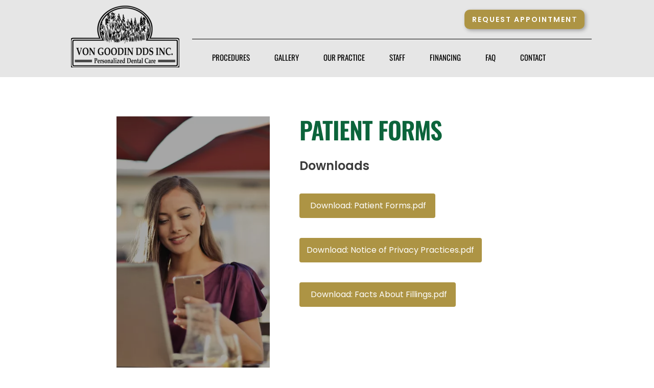

--- FILE ---
content_type: text/html; charset=utf-8
request_url: https://www.vongoodindds.com/patientforms
body_size: 16434
content:
<!doctype html>
<html id="pc"><head><link rel="stylesheet" as="style" id="pagecloud-fonts-runtime-style" class="pagecloud design-safe" href="//siteassets.pagecloud.com/jills-website-6080/__pc--assets__/font/fonts.css?v=s1fa50f5"><script src="https://app-assets.pagecloud.com/javascripts/libraries/jquery-latest.min.js" id="pagecloud-jquery-runtime-script" data-runtime-script="true" class="pagecloud pagecloud-runtime"></script><link rel="canonical" href="https://www.vongoodindds.com/patientforms"><meta property="og:url" content="https://www.vongoodindds.com/patientforms"><meta property="og:type" content="website"><link rel="preconnect" href="https://img.pagecloud.com"><link rel="preconnect" href="https://app-assets.pagecloud.com"><meta name="file-name" content="patientforms"><title>Ourpractice</title><meta name="page-type" content="PageCloud"><meta content="IE=edge" http-equiv="X-UA-Compatible"><meta content="text/html; charset=utf-8" http-equiv="content-type"><meta name="site-slug" content="jills-website-6080"><meta name="site-name" content="jills-website-6080"><meta name="site-type" content="1"><style id="pagecloud-reset" class="pagecloud design-safe">
	/* NOTE: You shouldn't change this style block.	*/
	/* If you need to override styles, you should	*/
	/* Add your own style block after this one.		*/

	/* CSS Reset */
	html, body, div, span, object, iframe, h1, h2, h3, h4, h5, h6, p, blockquote,
	pre, abbr, address, cite, code, del, dfn, em, img, ins,
	kbd, q, samp, small, strong, sub, sup, var, b, i,
	dl, dt, dd, ol, ul, li, fieldset, form, label, legend, table, caption,
	tbody, tfoot, thead, tr, th, td, article, aside, canvas, details,
	figcaption, figure, footer, header, hgroup, menu, nav, section, summary,
	time, mark, audio, video
	{margin: 0px; padding: 0px; border: none; outline: none; font-size: 100%; vertical-align: baseline; background: transparent}
	body {line-height: normal;}
	article, aside, details, figcaption, figure, footer, header, hgroup, menu, nav, section {display: block;}
	nav ul {list-style: none;}
	blockquote, q {quotes: none;}
	blockquote:before, blockquote:after, q:before, q:after {content: ''; content: none;}
	a {margin: 0px; padding: 0px; font-size: 100%; vertical-align: baseline; background: transparent;}
	ins {text-decoration: none;}
	mark {font-style: normal; font-weight: normal;}
	del {text-decoration: none;}
	abbr[title], dfn[title] {border-bottom: 1px dotted; cursor: help;}
	table {border-collapse: collapse; border-spacing: 0;}
	hr {display: block; height: 1px; border: none; border-top: 1px solid black; margin: 1em 0px; padding: 0px;}
	input, select {vertical-align: middle;}
	ul, ol {list-style-image: none; list-style-position: inherit; list-style-type: none;}
	code, samp, mark {font-family: inherit;}
	p {font-style: inherit;}

	table {empty-cells: show;}

	/* Convert to inline */
	address, dl, dt, dd, caption, legend, abbr, address, cite, code,
	del, ins, mark, strike, sub, sup, label, time  {display: inline;}

	/* Fix Safari 7 text rendering (spidery) */
	body, body *	{-webkit-font-smoothing: subpixel-antialiased;}

	/* Remove format from semantic tags */
	cite	{font-style: normal;}
</style><style id="pagecloud-common" class="pagecloud design-safe" pagecloud-version="1.1.9">
	/* NOTE: You shouldn't change this style block.	*/
	/* If you need to override styles, you should	*/
	/* Add your own style block after this one.		*/

	body							{color: rgb(0, 0, 0); font-family: helvetica; line-height: 1.2 /* = normal */; font-weight: 400; font-size: 15px;}

	/* Prevent mobile safari from zooming certain fonts */
	body							{-webkit-text-size-adjust: 100%;}
	h1, h2, h3, h4, h5, h6			{font-weight: inherit;}

	/* Common run-time object styles */
	.object									{display: block;}
	.object.hidden:not(.animated), .object[data-hidden='true']:not(.animated), [pagecloud-section][data-hidden='true']		{display: none !important;}

	body.editing .object.hidden, 	body.editing .object[data-hidden='true'] {display: block !important;}
	.Firefox .object.attachment table		{position: relative; top: 2px;}
	.object.attachment td.content			{word-wrap: break-word; text-align: left; vertical-align: top;}
	.object.attachment a:hover				{opacity: 0.6 !important;}
	.object.text td.content					{word-wrap: break-word; text-align: left; vertical-align: top;}
	.object.text a							{cursor: pointer;}
	.object.text a:hover					{opacity: 0.6 !important;}
	a.object:hover							{opacity: 0.8;}
	a										{text-decoration: inherit; color: inherit;}

	/* Text object reset */
	.object.text:not([class^='pc-']){color: rgb(0, 0, 0); font-family: helvetica; line-height: 1.2 /* = normal */; font-weight: 400; font-size: 15px;}

	/* Form elements */
	input[type="text"]				{border-radius: 2px; background-color: white;}

	/* Focus glow */
	a:focus, input:focus			{box-shadow: 0px 0px 4px rgba(26, 100, 165, 1.0), 0px 0px 4px rgba(26, 100, 165, 1.0) inset !important; outline: none; outline-offset: 0px;}
	input::-moz-focus-inner:		{padding: 0px; border: none;}
	input[type="text"]				{-webkit-appearance: none; -moz-appearance: none; border: solid 1px rgb(230,230,230);}
	input[type="text"]:focus		{border-color: rgba(26, 100, 165, 0.5);}

	/* Font corrections for .object.text td */
	.IE			.IE-nudge-up-1px		{position: relative; top: -1px;}
	.Firefox	.Firefox-nudge-up-1px	{position: relative; top: -1px;}
	.Webkit		.Webkit-nudge-up-1px	{position: relative; top: -1px;}
	.Safari		.Safari-nudge-up-1px	{position: relative; top: -1px;}
	.Chrome		.Chrome-nudge-up-1px	{position: relative; top: -1px;}
	.Windows	.Windows-nudge-up-1px	{position: relative; top: -1px;}
	.Mac		.Mac-nudge-up-1px		{position: relative; top: -1px;}

	.IE			.IE-nudge-down-1px		{position: relative; top: 1px;}
	.Firefox	.Firefox-nudge-down-1px	{position: relative; top: 1px;}
	.Webkit		.Webkit-nudge-down-1px	{position: relative; top: 1px;}
	.Safari		.Safari-nudge-down-1px	{position: relative; top: 1px;}
	.Chrome		.Chrome-nudge-down-1px	{position: relative; top: 1px;}
	.Windows	.Windows-nudge-down-1px	{position: relative; top: 1px;}
	.Mac		.Mac-nudge-down-1px		{position: relative; top: 1px;}

	.IE			.IE-nudge-up-2px		{position: relative; top: -2px;}
	.Firefox	.Firefox-nudge-up-2px	{position: relative; top: -2px;}
	.Webkit		.Webkit-nudge-up-2px	{position: relative; top: -2px;}
	.Safari		.Safari-nudge-up-2px	{position: relative; top: -2px;}
	.Chrome		.Chrome-nudge-up-2px	{position: relative; top: -2px;}
	.Windows	.Windows-nudge-up-2px	{position: relative; top: -2px;}
	.Mac		.Mac-nudge-up-2px		{position: relative; top: -2px;}

	.IE			.IE-nudge-down-2px		{position: relative; top: 2px;}
	.Firefox	.Firefox-nudge-down-2px	{position: relative; top: 2px;}
	.Webkit		.Webkit-nudge-down-2px	{position: relative; top: 2px;}
	.Safari		.Safari-nudge-down-2px	{position: relative; top: 2px;}
	.Chrome		.Chrome-nudge-down-2px	{position: relative; top: 2px;}
	.Windows	.Windows-nudge-down-2px	{position: relative; top: 2px;}
	.Mac		.Mac-nudge-down-2px		{position: relative; top: 2px;}

	.fullbleed {
		min-width: 100% !important;
		width: 100vw !important;
		left:calc(-50vw + 50%) !important;
		box-sizing: border-box;
		-webkit-transform: none !important;
		   -moz-transform: none !important;
		    -ms-transform: none !important;
		     -o-transform: none !important;
		        transform: none !important;
	}

 [pagecloud-section][data-hidden="true"] {display:none;}</style><script src="https://ajax.googleapis.com/ajax/libs/jquery/1.10.2/jquery.min.js" type="text/javascript" class="pagecloud-runtime" data-class="pagecloud"></script><link rel="stylesheet" href="https://gfonts.pagecloud.com/css?family=Open+Sans:100,200,300,400,500,600,700,100italic,200italic,300italic,400italic,500italic,600italic,700italic" type="text/css" class="pagecloud design-safe primary" pagecloud-guid="e8100409-e59e-4ba1-d184-bc8ee23c82b3" pagecloud-primary-type="font-script"><link rel="stylesheet" href="https://gfonts.pagecloud.com/css?family=Playfair+Display:100,200,300,400,500,600,700,100italic,200italic,300italic,400italic,500italic,600italic,700italic" type="text/css" class="pagecloud design-safe primary" pagecloud-primary-type="font-script"><link rel="stylesheet" href="https://gfonts.pagecloud.com/css?family=Oswald:100,200,300,400,500,600,700,100italic,200italic,300italic,400italic,500italic,600italic,700italic" type="text/css" class="pagecloud design-safe primary" pagecloud-primary-type="font-script"><link rel="stylesheet" href="https://gfonts.pagecloud.com/css?family=Poppins:100,200,300,400,500,600,700,100italic,200italic,300italic,400italic,500italic,600italic,700italic" type="text/css" class="pagecloud design-safe primary" pagecloud-primary-type="font-script"><link rel="stylesheet" href="https://gfonts.pagecloud.com/css?family=Raleway:100,200,300,400,500,600,700,100italic,200italic,300italic,400italic,500italic,600italic,700italic" type="text/css" class="pagecloud design-safe primary" pagecloud-primary-type="font-script"><meta content="2019-04-11@10:00:40 UTC" http-equiv="last-modified"><meta name="pagecloud-mobile-mode" content="false"><style>    .error_widget_wrapper {        background: inherit;        color: inherit;        border:none    }    .error_widget {        border-top: solid 2px;        border-bottom: solid 2px;        margin: 5px 0;        padding: 10px 40px;        white-space: pre-wrap;    }    .error_widget.ace_error, .error_widget_arrow.ace_error{        border-color: #ff5a5a    }    .error_widget.ace_warning, .error_widget_arrow.ace_warning{        border-color: #F1D817    }    .error_widget.ace_info, .error_widget_arrow.ace_info{        border-color: #5a5a5a    }    .error_widget.ace_ok, .error_widget_arrow.ace_ok{        border-color: #5aaa5a    }    .error_widget_arrow {        position: absolute;        border: solid 5px;        border-top-color: transparent!important;        border-right-color: transparent!important;        border-left-color: transparent!important;        top: -5px;    }</style><style id="pagecloud-fullbleed" type="text/css" class="pagecloud">
        [pagecloud-section], .container .fullbleed {
            left: calc(-50vw + 50% + 8px) !important;
            width: calc(100vw - 17px) !important;
            box-sizing: border-box !important;
            transform: none !important;
        }
        @media (max-width: 1080px) {
            [pagecloud-section], .container .fullbleed { left: 0 !important }
        }
    </style><link rel="icon" href="https://img.pagecloud.com/ZlLiavA5P-Ikt8XbILvauZvP5JA=/250x250/filters:no_upscale()/pagecloud-sites/jills-website-6080/images/favicon-bc1ffa1e-5ed1-43f3-b352-fd6ac4533cc3.png" class="primary" pagecloud-id="4e04c651-6c78-4ecf-8b41-481b52f029ce" pagecloud-unique="true" pagecloud-universal="head" pagecloud-unique-selector="link[rel=icon]"><style type="text/css" class="primary design-safe" pagecloud-id="add5ed5d-7ce8-4f60-89c3-a80a9fbefaad" pagecloud-unique="true" pagecloud-universal="head" pagecloud-primary-type="site-styles" pagecloud-unique-selector="">:root {  } </style><script src="https://app-assets.pagecloud.com/javascripts/libraries/runtime.js" id="pagecloud-legacy-runtime-script" data-runtime-script="true" class="pagecloud pagecloud-runtime"></script></head><body class="runtime" pagecloud-guid="11eae8a0-4969-4234-b832-fb82f649e8ed" pagecloud-version="2.0.1"><style class="pagecloud-global-style pagecloud design-safe" data-for="11eae8a0-4969-4234-b832-fb82f649e8ed">#pc#pc#pc [pagecloud-guid="11eae8a0-4969-4234-b832-fb82f649e8ed"] { width: 100%; height: 100%; margin: 0px; padding: 0px; overflow: visible; background-color: rgb(255, 255, 255); min-width: 1080px; }#pc#pc#pc .mobile-mode:not(.breakpoint-mode)[pagecloud-guid="11eae8a0-4969-4234-b832-fb82f649e8ed"] { width: 100%; height: 100%; margin: 0px; padding: 0px; overflow: visible; background-color: rgb(255, 255, 255); min-width: 468px; }@media (max-width: 468px) { #pc#pc#pc .mobile-enabled.breakpoint-mode[pagecloud-guid="11eae8a0-4969-4234-b832-fb82f649e8ed"] { width: 100%; height: 100%; margin: 0px; padding: 0px; overflow: visible; background-color: rgb(255, 255, 255); min-width: 468px;  } }</style>






    
            <div class="top-gutter" style="height: 0px;"><!-- Space required to give the page some gutter --></div>

            
                
            
                <header class="primary fixed-header" style="position: relative; background-color: rgb(230, 230, 230);" pagecloud-id="bd82dd8b-e9c3-4c1d-8365-c9c2bba8b553" pagecloud-sn="Section 1" data-alt-style="position: relative; background-color: rgb(230, 230, 230); margin-left: auto; margin-right: auto; width: auto;" pagecloud-guid="db04e62b-151c-45dc-94b5-f40f03605907" pagecloud-section="header" pagecloud-version="2.2.0">
<div class="container grid Gdtc(1fr) m:Gdtc(minmax(0,\+1fr)) m:Ac(st) Ac(st)" style="width: 1080px; margin: auto; position: relative; min-height: 151px;" data-alt-style="width: 468px; margin: auto; position: relative; min-height: 77px; margin-left: auto; margin-right: auto; overflow: hidden;" pagecloud-guid="b92fe7d7-8aa3-4fed-a015-838e43e400d4" pagecloud-version="2.3.11"><div class="container" pagecloud-guid="d6e256a4-b2ab-489d-86e0-67dba3b94671"><div class="object" style="background-color: rgb(0, 0, 0); opacity: 1; width: 782px; height: 1px; position: absolute; left: 276px; top: 76px;" data-alt-style="background-color: rgb(255, 255, 255); opacity: 1; width: 90px; height: 1px; position: absolute; left: 40px; top: 0px;" pagecloud-guid="9856a567-f3ec-4e4a-d3e9-aee8667f61a5" data-widget-type="pagecloud-native-widget" data-widget-title="PageCloud Object" pagecloud-version="1.0.2"></div><a id="07c0de2c-02a2-40fb-ca75-7f8427ebb37a" href="/appointments" class="group object pc-comp" style="top: 19px; left: 809px; height: 38px; width: 235px; position: absolute;" data-alt-style="top: 0px; left: -1px; height: 50px; width: 126px; position: absolute;" pagecloud-guid="b9d4da5b-1762-4bca-bfd5-a87f651674d5" pagecloud-version="2.3.19"><div class="object grouped" style="background-color: rgb(173, 148, 68); opacity: 1; width: 229px; height: 32px; position: absolute; left: 0px; top: 0px; border-style: solid; border-width: 3px; border-color: rgba(0, 0, 0, 0); border-radius: 10px; box-shadow: rgba(0, 0, 0, 0.3) 2.8284px 2.8284px 7px;" data-alt-style="background-color: rgb(56, 120, 199); opacity: 1; width: 120px; height: 44px; position: absolute; left: 0px; top: 0px; border-style: solid; border-width: 3px; border-color: rgba(0, 0, 0, 0); border-radius: 10px; box-shadow: rgba(0, 0, 0, 0.3) 2.8284px 2.8284px 7px;" pagecloud-guid="87d54df8-6280-4f73-c5a0-b340fd5be6ef" data-top-percent="0" data-widget-type="pagecloud-native-widget" data-left-percent="0" data-widget-title="PageCloud Object" pagecloud-version="1.0.0" data-width-percent="1" data-height-percent="1" data-alt-top-percent="0" data-alt-left-percent="0" data-alt-width-percent="1" data-alt-height-percent="1"></div><div class="object text grouped" style="background-color: transparent; opacity: 1; width: 211px; height: 22px; position: absolute; left: 13px; top: 8px; display: block;" spellcheck="false" data-alt-style="background-color: transparent; opacity: 1; width: 77px; height: 25px; position: absolute; left: 22px; top: 10px; display: block;" pagecloud-guid="c88f2a6a-36a7-47de-9d81-3458d9f67a52" data-top-percent="0.21052631578947367" data-widget-type="pagecloud-native-widget" data-left-percent="0.05531914893617021" data-widget-title="PageCloud Object" pagecloud-version="1.1.6" data-width-percent="0.8978723404255319" data-height-percent="0.5789473684210527" data-alt-top-percent="0.2" data-alt-left-percent="0.1746031746031746" data-alt-width-percent="0.6111111111111112" data-alt-height-percent="0.5"><div class="content" pagecloud-guid="44562e94-67b6-4819-c43e-f8c4e5d18719" data-widget-type="pagecloud-native-widget"><p style="line-height: 1.5; text-align: center;" data-alt-style="line-height: 1.5; text-align: center;" pagecloud-guid="b96a3921-0830-4e0c-c0dd-2967cf98180f" data-margin-bottom="0.7em"><span style='color: rgb(255, 255, 255); font-family: "open sans"; font-size: 10.7211px; font-style: normal; font-weight: 600; letter-spacing: 2px; text-decoration: none solid rgb(255, 255, 255);' data-block="true" data-alt-style="color: rgb(255, 255, 255); font-family: 'open sans'; font-size: 10.7211px; font-style: normal; font-weight: 600; letter-spacing: 2px; text-decoration: none solid rgb(255, 255, 255);" pagecloud-guid="cf2b6102-c8ae-4560-b184-611e3e90c82d"><span style="color: rgb(255, 255, 255);" data-alt-style="color: rgb(255, 255, 255);" pagecloud-guid="d3436ce3-ecdd-429c-a2ca-2c5e9cacf1dd"><span style="color: rgb(255, 255, 255); font-family: poppins; font-size: 14px;" data-alt-style="color: #ffffff; font-family: 'poppins'; font-size: 14px;" pagecloud-guid="67de769a-7732-4071-d026-621578ee4a55">‍‍REQUEST APPOINTMEN</span><span style="font-size: 14px;" data-alt-style="font-size: 14px;" pagecloud-guid="120a2f48-038e-499b-e923-9b68cfd45fc2">T</span></span></span></p></div></div></a><ul class="widget pagecloud-widget object no-resize" style="position: absolute; width: 719px; color: rgb(0, 0, 0); transform-origin: 36.1521% 29.4574% 0px; left: 307px; top: 101px; font-family: oswald;" data-spacing="standard" pagecloud-id="ecc6f553-32c9-4cfd-9d01-314a8c3f8857" data-alignment="right" data-alt-style="position: absolute; width: 40px; color: rgb(0, 0, 0); transform-origin: 36.1521% 29.4574% 0px; left: 93px; top: 0px; font-family: oswald; height: 40px;" pagecloud-guid="ee4ab665-20e0-4ea4-a2c2-903c05b524af" data-widget-type="pagecloud-navigation" data-widget-title="PageCloud Object" pagecloud-element="navigation" pagecloud-version="2.0.8" pagecloud-navigation-mobile-type="icon">
                <button type="button" class="menu-btn"><span></span></button>
                
        
    
        
    
        
    
                
            
        
    
        
    
        
    
        
    
        
    
        
    
        
    
        
    
        
    
        
    
        
    
        
    
        
    
        
    
        
    
        
    
        
    
        
    
        
    
        
    
        
    
        
    
        
    
        
    
        
    
        
    
        
    
        
    
        
    
        
    
        
    
        
    
        
    
        
    
        
    
        
    
        
    
        
    
        
    
        
    
        
    
        
    
        
    
        
    
        
    
        
    
        
    
        
    
        
    
        
    
        
    
        
    
        
    
        
    
        
    
        
    
        
    
        
    
        
    
        
    
        
    
        
    
        
    
        
    
        
    
        
    
        
    
        
    
        
    
        
    
        
    
        
    
        
    
        
    
        
    
        
    
        
    
        
    
        
    
        
    
        
    
        
    
        
    
        
    
        
    
        
    
        
    
        
    
        
    
        
    
        
    
        
    
        
    
        
    
        
    
        <li>
            <a href="/procedures">
        
        
        
        
        
        
        
        
        
        
        
        PROCEDURES
        
    
        
    
        
    
        
    
        
    
        
    
        
    
        
    
        
    
        
    
        
    
        
    </a>
            
        </li>
    
        <li>
            <a href="/gallery">
        GALLERY
        
    </a>
            
        </li>
    
        <li>
            <a href="/ourpractice">
        OUR PRACTICE
        
    </a>
            
        </li>
    
        <li>
            <a href="/staff">
        STAFF
        
    </a>
            
        </li>
    
        <li>
            <a href="/financing">
        FINANCING
        
    </a>
            
        </li>
    
        <li>
            <a href="/faq">
        FAQ
        
    </a>
            
        </li>
    
        <li>
            <a href="/contact">
        CONTACT
        
    </a>
            
        </li>
    <style id="pagecloud-navigation-styles-fallback" class="pagecloud design-safe">ul[data-widget-type="pagecloud-navigation"] > li:hover > a, ul[data-widget-type="pagecloud-navigation"] > li > a:hover, ul[data-widget-type="pagecloud-navigation"] > li > a:focus, ul[data-widget-type="pagecloud-navigation"] > li > a:active { color: rgb(255, 255, 255); }
ul[data-widget-type="pagecloud-navigation"] > li > a.is-active, ul[data-widget-type="pagecloud-navigation"] > li > a.is-active:hover, ul[data-widget-type="pagecloud-navigation"] > li > a.is-active:focus, ul[data-widget-type="pagecloud-navigation"] > li > a.is-active:active { color: rgb(255, 255, 255); }
ul[data-widget-type="pagecloud-navigation"] .menu-btn span, ul[data-widget-type="pagecloud-navigation"] .menu-btn span::before, ul[data-widget-type="pagecloud-navigation"] .menu-btn span::after { background-color: rgb(255, 255, 255); }
ul[data-widget-type="pagecloud-navigation"].active { background-color: rgb(30, 30, 30); }
ul[data-widget-type="pagecloud-navigation"].active .menu-btn { border-color: rgb(255, 255, 255); }
ul[data-widget-type="pagecloud-navigation"].active .menu-btn span::before, ul[data-widget-type="pagecloud-navigation"].active .menu-btn span::after { background-color: rgb(255, 255, 255); }
ul[data-widget-type="pagecloud-navigation"].active > li > a, ul[data-widget-type="pagecloud-navigation"].active li ul li a { color: rgb(255, 255, 255); }
.mobile-mode ul[data-widget-type="pagecloud-navigation"] .menu-btn { border: rgb(255, 255, 255); }
ul[data-widget-type="pagecloud-navigation"] li ul { color: rgb(255, 255, 255); }
ul[data-widget-type="pagecloud-navigation"] li ul { background: rgb(0, 0, 0); }
ul[data-widget-type="pagecloud-navigation"] li ul::before { border-bottom: rgb(0, 0, 0); }
ul[data-widget-type="pagecloud-navigation"][pagecloud-navigation-type="tab"] > li > a::after { background: rgb(255, 255, 255); }
ul[data-widget-type="pagecloud-navigation"][pagecloud-navigation-type="tab"] > li > a:active { color: rgb(255, 255, 255); }
ul[data-widget-type="pagecloud-navigation"][pagecloud-navigation-type="hollow"] > li:hover > a, ul[data-widget-type="pagecloud-navigation"][pagecloud-navigation-type="hollow"] > li > a:hover, ul[data-widget-type="pagecloud-navigation"][pagecloud-navigation-type="hollow"] > li > a:focus { border-color: rgb(255, 255, 255); }
ul[data-widget-type="pagecloud-navigation"][pagecloud-navigation-type="hollow"] > li > a.is-active, ul[data-widget-type="pagecloud-navigation"][pagecloud-navigation-type="hollow"] > li > a.is-active:hover, ul[data-widget-type="pagecloud-navigation"][pagecloud-navigation-type="hollow"] > li > a.is-active:focus, ul[data-widget-type="pagecloud-navigation"][pagecloud-navigation-type="hollow"] > li > a.is-active:active { border-color: rgb(255, 255, 255); }
ul[data-widget-type="pagecloud-navigation"][pagecloud-navigation-type="hollow"] > li > a:active { color: rgb(255, 255, 255); }
@media (max-width: 1080px) {
  .breakpoint-mode ul[data-widget-type="pagecloud-navigation"] .menu-btn { border: rgb(255, 255, 255); }
}                [pagecloud-section]:not([data-hidden="true"]):not(.fixed-header) ~ [pagecloud-section] {                    margin-top: 0px !important;                }</style><style type="text/css" class="design-safe pagecloud-navigation-styles">
        
        
        ul[pagecloud-guid="ee4ab665-20e0-4ea4-a2c2-903c05b524af"][data-widget-type="pagecloud-navigation"]:not([pagecloud-navigation-type]) > li a {
            padding: .15em .5em;
        }
    
        ul[pagecloud-guid="ee4ab665-20e0-4ea4-a2c2-903c05b524af"][data-widget-type="pagecloud-navigation"].notransition,
        ul[pagecloud-guid="ee4ab665-20e0-4ea4-a2c2-903c05b524af"][data-widget-type="pagecloud-navigation"].notransition * {
            transition: none !important
        }
        ul[pagecloud-guid="ee4ab665-20e0-4ea4-a2c2-903c05b524af"][data-widget-type="pagecloud-navigation"] {
            z-index: 10;
            white-space: nowrap;
        }
        ul[pagecloud-guid="ee4ab665-20e0-4ea4-a2c2-903c05b524af"][data-widget-type="pagecloud-navigation"] > li {
            position: relative;
            display: inline-block;
        }
        ul[pagecloud-guid="ee4ab665-20e0-4ea4-a2c2-903c05b524af"][data-widget-type="pagecloud-navigation"] > li a {
            padding: .6667em .7778em;
            display: inline-block;
            transition: color .3s ease-out;
        }
        ul[pagecloud-guid="ee4ab665-20e0-4ea4-a2c2-903c05b524af"][data-widget-type="pagecloud-navigation"] > li > a:focus {
            outline: none;
        }
        ul[pagecloud-guid="ee4ab665-20e0-4ea4-a2c2-903c05b524af"][data-widget-type="pagecloud-navigation"] > li:hover > a,
        ul[pagecloud-guid="ee4ab665-20e0-4ea4-a2c2-903c05b524af"][data-widget-type="pagecloud-navigation"] > li > a:hover,
        ul[pagecloud-guid="ee4ab665-20e0-4ea4-a2c2-903c05b524af"][data-widget-type="pagecloud-navigation"] > li > a:focus,
        ul[pagecloud-guid="ee4ab665-20e0-4ea4-a2c2-903c05b524af"][data-widget-type="pagecloud-navigation"] > li > a:active {
            color: var(--navigation-accent-color, rgb(0, 102, 255));
        }
        ul[pagecloud-guid="ee4ab665-20e0-4ea4-a2c2-903c05b524af"][data-widget-type="pagecloud-navigation"] > li > a.is-active,
        ul[pagecloud-guid="ee4ab665-20e0-4ea4-a2c2-903c05b524af"][data-widget-type="pagecloud-navigation"] > li > a.is-active:hover,
        ul[pagecloud-guid="ee4ab665-20e0-4ea4-a2c2-903c05b524af"][data-widget-type="pagecloud-navigation"] > li > a.is-active:focus,
        ul[pagecloud-guid="ee4ab665-20e0-4ea4-a2c2-903c05b524af"][data-widget-type="pagecloud-navigation"] > li > a.is-active:active {
            color: var(--navigation-accent-color, rgb(0, 102, 255)) !important;
            transition: none;
        }
        ul[pagecloud-guid="ee4ab665-20e0-4ea4-a2c2-903c05b524af"][data-widget-type="pagecloud-navigation"] li ul {
            display: none;
            position: absolute;
        }
        ul[pagecloud-guid="ee4ab665-20e0-4ea4-a2c2-903c05b524af"][data-widget-type="pagecloud-navigation"] li:hover ul {
            display: block;
        }
    
        
        ul[pagecloud-guid="ee4ab665-20e0-4ea4-a2c2-903c05b524af"][data-widget-type="pagecloud-navigation"] .menu-btn {
            position: relative;
            cursor: pointer;
            display: none;
        }
        ul[pagecloud-guid="ee4ab665-20e0-4ea4-a2c2-903c05b524af"][data-widget-type="pagecloud-navigation"][pagecloud-navigation-mobile-type="icon"] .menu-btn span,
        ul[pagecloud-guid="ee4ab665-20e0-4ea4-a2c2-903c05b524af"][data-widget-type="pagecloud-navigation"][pagecloud-navigation-mobile-type="icon"] .menu-btn span:before,
        ul[pagecloud-guid="ee4ab665-20e0-4ea4-a2c2-903c05b524af"][data-widget-type="pagecloud-navigation"][pagecloud-navigation-mobile-type="icon"] .menu-btn span:after {
            content: '';
            display: block !important;
            position: absolute;
            border-radius: 1px;
            height: 3px;
            width: 22px;
            top: 17px;
            left: 7px;
            background-color: var(--navigation-mobile-icon-color, rgb(0, 0, 0));
        }
        ul[pagecloud-guid="ee4ab665-20e0-4ea4-a2c2-903c05b524af"][data-widget-type="pagecloud-navigation"][pagecloud-navigation-mobile-type="icon"] .menu-btn span:before {
            top: -7px;
            left: 0;
        }
        ul[pagecloud-guid="ee4ab665-20e0-4ea4-a2c2-903c05b524af"][data-widget-type="pagecloud-navigation"][pagecloud-navigation-mobile-type="icon"] .menu-btn span:after {
            top: auto;
            bottom: -7px;
            left: 0;
        }
        ul[pagecloud-guid="ee4ab665-20e0-4ea4-a2c2-903c05b524af"][data-widget-type="pagecloud-navigation"][pagecloud-navigation-mobile-type="icon"].active {
            top: 0 !important;
            left: 0 !important;
            width: 100% !important;
            z-index: 40;
        }
        ul[pagecloud-guid="ee4ab665-20e0-4ea4-a2c2-903c05b524af"][data-widget-type="pagecloud-navigation"][pagecloud-navigation-mobile-type="icon"].active {
            position: fixed !important;
            bottom: 0 !important;
            right: 0 !important;
            height: 100% !important;
            overflow-x: hidden;
            overflow-y: auto;
            white-space: normal !important;
            background-color: var(--navigation-mobile-background, rgb(255, 255, 255));
        }
        ul[pagecloud-guid="ee4ab665-20e0-4ea4-a2c2-903c05b524af"][data-widget-type="pagecloud-navigation"][pagecloud-navigation-mobile-type="icon"].active .menu-btn {
            position: absolute;
            left: auto !important;
            top: 25px;
            right: 25px;
            border-color: var(--navigation-mobile-color, rgb(0, 0, 0));
        }
        ul[pagecloud-guid="ee4ab665-20e0-4ea4-a2c2-903c05b524af"][data-widget-type="pagecloud-navigation"][pagecloud-navigation-mobile-type="icon"].active .menu-btn span {
            background-color: transparent;
        }
        ul[pagecloud-guid="ee4ab665-20e0-4ea4-a2c2-903c05b524af"][data-widget-type="pagecloud-navigation"][pagecloud-navigation-mobile-type="icon"].active .menu-btn span:before,
        ul[pagecloud-guid="ee4ab665-20e0-4ea4-a2c2-903c05b524af"][data-widget-type="pagecloud-navigation"][pagecloud-navigation-mobile-type="icon"].active .menu-btn span:after {
            top: 0;
            background-color: var(--navigation-mobile-color, rgb(0, 0, 0));
        }
        ul[pagecloud-guid="ee4ab665-20e0-4ea4-a2c2-903c05b524af"][data-widget-type="pagecloud-navigation"][pagecloud-navigation-mobile-type="icon"].active .menu-btn span:before {
            transform: rotate(45deg);
        }
        ul[pagecloud-guid="ee4ab665-20e0-4ea4-a2c2-903c05b524af"][data-widget-type="pagecloud-navigation"][pagecloud-navigation-mobile-type="icon"].active .menu-btn span:after {
            transform: rotate(-45deg);
        }
        ul[pagecloud-guid="ee4ab665-20e0-4ea4-a2c2-903c05b524af"][data-widget-type="pagecloud-navigation"][pagecloud-navigation-mobile-type="icon"].active li,
        ul[pagecloud-guid="ee4ab665-20e0-4ea4-a2c2-903c05b524af"][data-widget-type="pagecloud-navigation"][pagecloud-navigation-mobile-type="icon"].active li ul {
            display: block !important;
            position: static;
            width: 100%;
            background: none;
            transform: none;
        }

        ul[pagecloud-guid="ee4ab665-20e0-4ea4-a2c2-903c05b524af"][data-widget-type="pagecloud-navigation"][pagecloud-navigation-mobile-type="icon"].active > li > a,
        ul[pagecloud-guid="ee4ab665-20e0-4ea4-a2c2-903c05b524af"][data-widget-type="pagecloud-navigation"][pagecloud-navigation-mobile-type="icon"].active li ul li a {
            display: block;
            font-size: 28px;
            width: 100%;
            padding: 15px 32px;
            color: var(--navigation-mobile-color, rgb(0, 0, 0));
            opacity: 1;
            line-height: 1.2;
            border: none !important;
        }
        ul[pagecloud-guid="ee4ab665-20e0-4ea4-a2c2-903c05b524af"][data-widget-type="pagecloud-navigation"][pagecloud-navigation-mobile-type="icon"].active li ul li a:after {
            display: none;
        }

        ul[pagecloud-guid="ee4ab665-20e0-4ea4-a2c2-903c05b524af"][data-widget-type="pagecloud-navigation"][pagecloud-navigation-mobile-type="icon"].active > li:first-of-type {
            margin-top: 90px;
        }
        ul[pagecloud-guid="ee4ab665-20e0-4ea4-a2c2-903c05b524af"][data-widget-type="pagecloud-navigation"][pagecloud-navigation-mobile-type="icon"].active > li {
            margin-left: 0 !important;
            margin-right: 0 !important;
        }

        ul[pagecloud-guid="ee4ab665-20e0-4ea4-a2c2-903c05b524af"][data-widget-type="pagecloud-navigation"][pagecloud-navigation-mobile-type="icon"].active li svg {
            display: none !important;
        }
        ul[pagecloud-guid="ee4ab665-20e0-4ea4-a2c2-903c05b524af"][data-widget-type="pagecloud-navigation"][pagecloud-navigation-mobile-type="icon"].active li ul li:last-of-type a {
            margin-bottom: 12px;
        }

        
        @media (max-width: 504px) {
            
        .breakpoint-mode.mobile-enabled ul[pagecloud-guid="ee4ab665-20e0-4ea4-a2c2-903c05b524af"][data-widget-type="pagecloud-navigation"][pagecloud-navigation-mobile-type="icon"] {
            width: auto !important;
            max-width: none !important;
        }
        .breakpoint-mode.mobile-enabled ul[pagecloud-guid="ee4ab665-20e0-4ea4-a2c2-903c05b524af"][data-widget-type="pagecloud-navigation"][pagecloud-navigation-mobile-type="icon"] .menu-btn {
            display: block;
            width: 40px;
            height: 40px;
            border-radius: 50%;
            background: none;
            border: 2px solid var(--navigation-mobile-icon-color, rgb(0, 0, 0));
            outline: none;
            box-sizing: border-box;
        }
        .breakpoint-mode.mobile-enabled ul[pagecloud-guid="ee4ab665-20e0-4ea4-a2c2-903c05b524af"][data-widget-type="pagecloud-navigation"][pagecloud-navigation-mobile-type="icon"] li {
            display: none;
        }
        .breakpoint-mode.mobile-enabled ul[pagecloud-guid="ee4ab665-20e0-4ea4-a2c2-903c05b524af"][data-widget-type="pagecloud-navigation"][pagecloud-navigation-mobile-type="icon"].active li ul li a {
            font-size: 24px;
            padding: 20px 56px;
        }
    
        }
        
        .mobile-mode ul[pagecloud-guid="ee4ab665-20e0-4ea4-a2c2-903c05b524af"][data-widget-type="pagecloud-navigation"][pagecloud-navigation-mobile-type="icon"] {
            width: auto !important;
            max-width: none !important;
        }
        .mobile-mode ul[pagecloud-guid="ee4ab665-20e0-4ea4-a2c2-903c05b524af"][data-widget-type="pagecloud-navigation"][pagecloud-navigation-mobile-type="icon"] .menu-btn {
            display: block;
            width: 40px;
            height: 40px;
            border-radius: 50%;
            background: none;
            border: 2px solid var(--navigation-mobile-icon-color, rgb(0, 0, 0));
            outline: none;
            box-sizing: border-box;
        }
        .mobile-mode ul[pagecloud-guid="ee4ab665-20e0-4ea4-a2c2-903c05b524af"][data-widget-type="pagecloud-navigation"][pagecloud-navigation-mobile-type="icon"] li {
            display: none;
        }
        .mobile-mode ul[pagecloud-guid="ee4ab665-20e0-4ea4-a2c2-903c05b524af"][data-widget-type="pagecloud-navigation"][pagecloud-navigation-mobile-type="icon"].active li ul li a {
            font-size: 24px;
            padding: 20px 56px;
        }
    
    
    
        
        @media (max-width: 504px) {
            
        .breakpoint-mode.mobile-enabled ul[pagecloud-guid="ee4ab665-20e0-4ea4-a2c2-903c05b524af"][data-widget-type="pagecloud-navigation"][pagecloud-navigation-mobile-type="scroll"] {
            width: auto !important;
            max-width: 100% !important;
            height: auto !important;
        }

        .breakpoint-mode.mobile-enabled ul[pagecloud-guid="ee4ab665-20e0-4ea4-a2c2-903c05b524af"][data-widget-type="pagecloud-navigation"][pagecloud-navigation-mobile-type="scroll"] {
            white-space: nowrap;
            overflow-x: auto;
            -webkit-overflow-scrolling: touch;
            -ms-overflow-style: -ms-autohiding-scrollbar;
        }

        .breakpoint-mode.mobile-enabled ul[pagecloud-guid="ee4ab665-20e0-4ea4-a2c2-903c05b524af"][data-widget-type="pagecloud-navigation"][pagecloud-navigation-mobile-type="scroll"]::-webkit-scrollbar {
            display: none;
        }

        .breakpoint-mode.mobile-enabled ul[pagecloud-guid="ee4ab665-20e0-4ea4-a2c2-903c05b524af"][data-widget-type="pagecloud-navigation"][pagecloud-navigation-mobile-type="scroll"] > li > ul,
        .breakpoint-mode.mobile-enabled ul[pagecloud-guid="ee4ab665-20e0-4ea4-a2c2-903c05b524af"][data-widget-type="pagecloud-navigation"][pagecloud-navigation-mobile-type="scroll"] > li a > svg,
        .breakpoint-mode.mobile-enabled ul[pagecloud-guid="ee4ab665-20e0-4ea4-a2c2-903c05b524af"][data-widget-type="pagecloud-navigation"][pagecloud-navigation-mobile-type="scroll"] .menu-btn {
            display: none;
        }

        .breakpoint-mode.mobile-enabled ul[pagecloud-guid="ee4ab665-20e0-4ea4-a2c2-903c05b524af"][data-widget-type="pagecloud-navigation"][pagecloud-navigation-mobile-type="scroll"] > li > a:after {
            display: none;
        }
    
        }
        
        .mobile-mode ul[pagecloud-guid="ee4ab665-20e0-4ea4-a2c2-903c05b524af"][data-widget-type="pagecloud-navigation"][pagecloud-navigation-mobile-type="scroll"] {
            width: auto !important;
            max-width: 100% !important;
            height: auto !important;
        }

        .mobile-mode ul[pagecloud-guid="ee4ab665-20e0-4ea4-a2c2-903c05b524af"][data-widget-type="pagecloud-navigation"][pagecloud-navigation-mobile-type="scroll"] {
            white-space: nowrap;
            overflow-x: auto;
            -webkit-overflow-scrolling: touch;
            -ms-overflow-style: -ms-autohiding-scrollbar;
        }

        .mobile-mode ul[pagecloud-guid="ee4ab665-20e0-4ea4-a2c2-903c05b524af"][data-widget-type="pagecloud-navigation"][pagecloud-navigation-mobile-type="scroll"]::-webkit-scrollbar {
            display: none;
        }

        .mobile-mode ul[pagecloud-guid="ee4ab665-20e0-4ea4-a2c2-903c05b524af"][data-widget-type="pagecloud-navigation"][pagecloud-navigation-mobile-type="scroll"] > li > ul,
        .mobile-mode ul[pagecloud-guid="ee4ab665-20e0-4ea4-a2c2-903c05b524af"][data-widget-type="pagecloud-navigation"][pagecloud-navigation-mobile-type="scroll"] > li a > svg,
        .mobile-mode ul[pagecloud-guid="ee4ab665-20e0-4ea4-a2c2-903c05b524af"][data-widget-type="pagecloud-navigation"][pagecloud-navigation-mobile-type="scroll"] .menu-btn {
            display: none;
        }

        .mobile-mode ul[pagecloud-guid="ee4ab665-20e0-4ea4-a2c2-903c05b524af"][data-widget-type="pagecloud-navigation"][pagecloud-navigation-mobile-type="scroll"] > li > a:after {
            display: none;
        }
    
    
        
        @media (max-width: 504px) {
            
        .breakpoint-mode.mobile-enabled ul[pagecloud-guid="ee4ab665-20e0-4ea4-a2c2-903c05b524af"][data-widget-type="pagecloud-navigation"][pagecloud-navigation-mobile-type="stacked"] {
            width: auto !important;
            height: auto !important;
        }

        .breakpoint-mode.mobile-enabled ul[pagecloud-guid="ee4ab665-20e0-4ea4-a2c2-903c05b524af"][data-widget-type="pagecloud-navigation"][pagecloud-navigation-mobile-type="stacked"] > li > ul,
        .breakpoint-mode.mobile-enabled ul[pagecloud-guid="ee4ab665-20e0-4ea4-a2c2-903c05b524af"][data-widget-type="pagecloud-navigation"][pagecloud-navigation-mobile-type="stacked"] > li a > svg,
        .breakpoint-mode.mobile-enabled ul[pagecloud-guid="ee4ab665-20e0-4ea4-a2c2-903c05b524af"][data-widget-type="pagecloud-navigation"][pagecloud-navigation-mobile-type="stacked"] .menu-btn {
            display: none;
        }

        .breakpoint-mode.mobile-enabled ul[pagecloud-guid="ee4ab665-20e0-4ea4-a2c2-903c05b524af"][data-widget-type="pagecloud-navigation"][pagecloud-navigation-mobile-type="stacked"] > li {
            display: block;
            margin: 0 !important;
        }

        .breakpoint-mode.mobile-enabled ul[pagecloud-guid="ee4ab665-20e0-4ea4-a2c2-903c05b524af"][data-widget-type="pagecloud-navigation"][pagecloud-navigation-mobile-type="stacked"] > li:after,
        .breakpoint-mode.mobile-enabled ul[pagecloud-guid="ee4ab665-20e0-4ea4-a2c2-903c05b524af"][data-widget-type="pagecloud-navigation"][pagecloud-navigation-mobile-type="stacked"] > li > a:after {
            display: none;
        }

        .breakpoint-mode.mobile-enabled ul[pagecloud-guid="ee4ab665-20e0-4ea4-a2c2-903c05b524af"][data-widget-type="pagecloud-navigation"][pagecloud-navigation-mobile-type="stacked"] > li > a {
            display: block;
            border: none;
        }
    
        }
        
        .mobile-mode ul[pagecloud-guid="ee4ab665-20e0-4ea4-a2c2-903c05b524af"][data-widget-type="pagecloud-navigation"][pagecloud-navigation-mobile-type="stacked"] {
            width: auto !important;
            height: auto !important;
        }

        .mobile-mode ul[pagecloud-guid="ee4ab665-20e0-4ea4-a2c2-903c05b524af"][data-widget-type="pagecloud-navigation"][pagecloud-navigation-mobile-type="stacked"] > li > ul,
        .mobile-mode ul[pagecloud-guid="ee4ab665-20e0-4ea4-a2c2-903c05b524af"][data-widget-type="pagecloud-navigation"][pagecloud-navigation-mobile-type="stacked"] > li a > svg,
        .mobile-mode ul[pagecloud-guid="ee4ab665-20e0-4ea4-a2c2-903c05b524af"][data-widget-type="pagecloud-navigation"][pagecloud-navigation-mobile-type="stacked"] .menu-btn {
            display: none;
        }

        .mobile-mode ul[pagecloud-guid="ee4ab665-20e0-4ea4-a2c2-903c05b524af"][data-widget-type="pagecloud-navigation"][pagecloud-navigation-mobile-type="stacked"] > li {
            display: block;
            margin: 0 !important;
        }

        .mobile-mode ul[pagecloud-guid="ee4ab665-20e0-4ea4-a2c2-903c05b524af"][data-widget-type="pagecloud-navigation"][pagecloud-navigation-mobile-type="stacked"] > li:after,
        .mobile-mode ul[pagecloud-guid="ee4ab665-20e0-4ea4-a2c2-903c05b524af"][data-widget-type="pagecloud-navigation"][pagecloud-navigation-mobile-type="stacked"] > li > a:after {
            display: none;
        }

        .mobile-mode ul[pagecloud-guid="ee4ab665-20e0-4ea4-a2c2-903c05b524af"][data-widget-type="pagecloud-navigation"][pagecloud-navigation-mobile-type="stacked"] > li > a {
            display: block;
            border: none;
        }
    
    
        
        
        ul[pagecloud-guid="ee4ab665-20e0-4ea4-a2c2-903c05b524af"][data-widget-type="pagecloud-navigation"]:not([pagecloud-navigation-type])[data-spacing="tiny"] > li {
            margin-left: -0.25em;
            margin-right: -0.25em;
        }
        ul[pagecloud-guid="ee4ab665-20e0-4ea4-a2c2-903c05b524af"][data-widget-type="pagecloud-navigation"]:not([pagecloud-navigation-type])[data-spacing="narrow"] > li {
            margin-left: 0em;
            margin-right: 0em;
        }
        ul[pagecloud-guid="ee4ab665-20e0-4ea4-a2c2-903c05b524af"][data-widget-type="pagecloud-navigation"]:not([pagecloud-navigation-type])[data-spacing="standard"] > li {
            margin-left: 1em;
            margin-right: 1em;
        }
        ul[pagecloud-guid="ee4ab665-20e0-4ea4-a2c2-903c05b524af"][data-widget-type="pagecloud-navigation"]:not([pagecloud-navigation-type])[data-spacing="wide"] > li {
            margin-left: 2em;
            margin-right: 2em;
        }
        ul[pagecloud-guid="ee4ab665-20e0-4ea4-a2c2-903c05b524af"][data-widget-type="pagecloud-navigation"]:not([pagecloud-navigation-type])[data-spacing] > li:first-of-type {
            margin-left: 0;
        }
        ul[pagecloud-guid="ee4ab665-20e0-4ea4-a2c2-903c05b524af"][data-widget-type="pagecloud-navigation"]:not([pagecloud-navigation-type])[data-spacing] > li:last-of-type {
            margin-right: 0;
        }
    
        ul[pagecloud-guid="ee4ab665-20e0-4ea4-a2c2-903c05b524af"][data-widget-type="pagecloud-navigation"][data-spacing="tiny"] > li {
            margin-left: .1944em;
            margin-right: .1944em;
        }
        ul[pagecloud-guid="ee4ab665-20e0-4ea4-a2c2-903c05b524af"][data-widget-type="pagecloud-navigation"][data-spacing="narrow"] > li {
            margin-left: .3889em;
            margin-right: .3889em;
        }
        ul[pagecloud-guid="ee4ab665-20e0-4ea4-a2c2-903c05b524af"][data-widget-type="pagecloud-navigation"][data-spacing="standard"] > li {
            margin-left: .7778em;
            margin-right: .7778em;
        }
        ul[pagecloud-guid="ee4ab665-20e0-4ea4-a2c2-903c05b524af"][data-widget-type="pagecloud-navigation"][data-spacing="wide"] > li {
            margin-left: 1.5556em;
            margin-right: 1.5556em;
        }
        ul[pagecloud-guid="ee4ab665-20e0-4ea4-a2c2-903c05b524af"][data-widget-type="pagecloud-navigation"][data-spacing] > li:first-of-type {
            margin-left: 0;
        }
        ul[pagecloud-guid="ee4ab665-20e0-4ea4-a2c2-903c05b524af"][data-widget-type="pagecloud-navigation"][data-spacing] > li:last-of-type {
            margin-right: 0;
        }
    
        
        
        ul[pagecloud-guid="ee4ab665-20e0-4ea4-a2c2-903c05b524af"][data-widget-type="pagecloud-navigation"]:not([pagecloud-navigation-type]) li ul {
            padding: 4px 0;
            border-radius: 3px;
            min-width: 8em;
        }

        ul[pagecloud-guid="ee4ab665-20e0-4ea4-a2c2-903c05b524af"][data-widget-type="pagecloud-navigation"]:not([pagecloud-navigation-type]) li ul > li a {
            padding: 9px 12px 8px;
            line-height: 1;
        }
        ul[pagecloud-guid="ee4ab665-20e0-4ea4-a2c2-903c05b524af"][data-widget-type="pagecloud-navigation"]:not([pagecloud-navigation-type]) li svg {
            margin-left: -.5em;
        }
        ul[pagecloud-guid="ee4ab665-20e0-4ea4-a2c2-903c05b524af"][data-widget-type="pagecloud-navigation"]:not([pagecloud-navigation-type]) li a svg {
            margin-left: .4444em;
        }

        ul[pagecloud-guid="ee4ab665-20e0-4ea4-a2c2-903c05b524af"][data-widget-type="pagecloud-navigation"]:not([pagecloud-navigation-type])[data-alignment="left"] ul {
            left: .5em;
        }

        ul[pagecloud-guid="ee4ab665-20e0-4ea4-a2c2-903c05b524af"][data-widget-type="pagecloud-navigation"]:not([pagecloud-navigation-type])[data-alignment] ul:before {
            display: none !important;
        }
    
        ul[pagecloud-guid="ee4ab665-20e0-4ea4-a2c2-903c05b524af"][data-widget-type="pagecloud-navigation"] li ul {
            position: absolute;
            display: none;
            background: var(--navigation-dd-background, rgb(0, 0, 0));
            color: var(--navigation-dd-color, rgb(255, 255, 255));
            font-size: .85em;
            min-width: 12.5em;
            top: 100%;
        }

        ul[pagecloud-guid="ee4ab665-20e0-4ea4-a2c2-903c05b524af"][data-widget-type="pagecloud-navigation"] li ul:before {
            content: "";
            top: -0.4444em;
            height: 0;
            width: 0;
            border-left: 0.4444em solid transparent;
            border-right: 0.4444em solid transparent;
            border-bottom: 0.4444em solid var(--navigation-dd-background, rgb(0, 0, 0));
            position: absolute;
        }

        ul[pagecloud-guid="ee4ab665-20e0-4ea4-a2c2-903c05b524af"][data-widget-type="pagecloud-navigation"] li ul > li a {
            width: 100%;
            padding: 0.8889em 1.1111em;
            opacity: 0.8;
            position: relative;
            box-sizing: border-box;
            transition: opacity .3s ease-out;
        }

        ul[pagecloud-guid="ee4ab665-20e0-4ea4-a2c2-903c05b524af"][data-widget-type="pagecloud-navigation"] li svg {
            display: inline-block;
            position: relative;
            width: 0.7em;
            height: 0.7em;
            fill: currentColor;
            margin-left: .4444em;
        }

        ul[pagecloud-guid="ee4ab665-20e0-4ea4-a2c2-903c05b524af"][data-widget-type="pagecloud-navigation"] li ul > li a:hover,
        ul[pagecloud-guid="ee4ab665-20e0-4ea4-a2c2-903c05b524af"][data-widget-type="pagecloud-navigation"] li ul > li a:focus {
            opacity: 1;
        }

        ul[pagecloud-guid="ee4ab665-20e0-4ea4-a2c2-903c05b524af"][data-widget-type="pagecloud-navigation"] li ul > li a:before {
            content: "";
            position: absolute;
            top: 0;
            bottom: 0;
            left: 0;
            right: 0;
            opacity: 0;
            background: currentColor;
            transition: opacity 0.3s ease-out;
        }

        ul[pagecloud-guid="ee4ab665-20e0-4ea4-a2c2-903c05b524af"][data-widget-type="pagecloud-navigation"] li ul > li a:hover:before,
        ul[pagecloud-guid="ee4ab665-20e0-4ea4-a2c2-903c05b524af"][data-widget-type="pagecloud-navigation"] li ul > li a:focus:before {
            opacity: .1;
        }

        ul[pagecloud-guid="ee4ab665-20e0-4ea4-a2c2-903c05b524af"][data-widget-type="pagecloud-navigation"] li ul > li a:after {
            content: "";
            position: absolute;
            top: 0;
            left: 0;
            right: 0;
            height: 1px;
            background: currentColor;
            opacity: 0.25;
        }

        ul[pagecloud-guid="ee4ab665-20e0-4ea4-a2c2-903c05b524af"][data-widget-type="pagecloud-navigation"] li ul > li:first-child a:after {
            display: none;
        }

        ul[pagecloud-guid="ee4ab665-20e0-4ea4-a2c2-903c05b524af"][data-widget-type="pagecloud-navigation"][data-alignment="left"] ul {
            left: 0;
            text-align: left;
        }
        ul[pagecloud-guid="ee4ab665-20e0-4ea4-a2c2-903c05b524af"][data-widget-type="pagecloud-navigation"][data-alignment="left"] ul:before {
            left: 0.7778em;
        }

        ul[pagecloud-guid="ee4ab665-20e0-4ea4-a2c2-903c05b524af"][data-widget-type="pagecloud-navigation"][data-alignment="center"] ul {
            left: 50%;
            transform: translateX(-50%);
            text-align: center;
        }
        ul[pagecloud-guid="ee4ab665-20e0-4ea4-a2c2-903c05b524af"][data-widget-type="pagecloud-navigation"][data-alignment="center"] ul:before {
            left: 50%;
            transform: translateX(-50%);
        }

        ul[pagecloud-guid="ee4ab665-20e0-4ea4-a2c2-903c05b524af"][data-widget-type="pagecloud-navigation"][data-alignment="right"] ul {
            right: 0;
            text-align: right;
        }
        ul[pagecloud-guid="ee4ab665-20e0-4ea4-a2c2-903c05b524af"][data-widget-type="pagecloud-navigation"][data-alignment="right"] ul:before {
            right: 0.7778em;
        }

        
        @media (max-width: 504px) {
            
        .breakpoint-mode.mobile-enabled ul[pagecloud-guid="ee4ab665-20e0-4ea4-a2c2-903c05b524af"][data-widget-type="pagecloud-navigation"][data-alignment="center"] ul,
        .breakpoint-mode.mobile-enabled ul[pagecloud-guid="ee4ab665-20e0-4ea4-a2c2-903c05b524af"][data-widget-type="pagecloud-navigation"][data-alignment="right"] ul {
            text-align: left;
        }
    
        }
        
        .mobile-mode ul[pagecloud-guid="ee4ab665-20e0-4ea4-a2c2-903c05b524af"][data-widget-type="pagecloud-navigation"][data-alignment="center"] ul,
        .mobile-mode ul[pagecloud-guid="ee4ab665-20e0-4ea4-a2c2-903c05b524af"][data-widget-type="pagecloud-navigation"][data-alignment="right"] ul {
            text-align: left;
        }
    
    
    
        
        ul[pagecloud-guid="ee4ab665-20e0-4ea4-a2c2-903c05b524af"][data-widget-type="pagecloud-navigation"][data-nav-styling="split"] > li:nth-of-type(2):last-of-type,
        ul[pagecloud-guid="ee4ab665-20e0-4ea4-a2c2-903c05b524af"][data-widget-type="pagecloud-navigation"][data-nav-styling="split"] > li:nth-of-type(3):nth-last-of-type(1),
        ul[pagecloud-guid="ee4ab665-20e0-4ea4-a2c2-903c05b524af"][data-widget-type="pagecloud-navigation"][data-nav-styling="split"] > li:nth-of-type(3):nth-last-of-type(2),
        ul[pagecloud-guid="ee4ab665-20e0-4ea4-a2c2-903c05b524af"][data-widget-type="pagecloud-navigation"][data-nav-styling="split"] > li:nth-of-type(4):nth-last-of-type(2),
        ul[pagecloud-guid="ee4ab665-20e0-4ea4-a2c2-903c05b524af"][data-widget-type="pagecloud-navigation"][data-nav-styling="split"] > li:nth-of-type(4):nth-last-of-type(3),
        ul[pagecloud-guid="ee4ab665-20e0-4ea4-a2c2-903c05b524af"][data-widget-type="pagecloud-navigation"][data-nav-styling="split"] > li:nth-of-type(5):nth-last-of-type(3),
        ul[pagecloud-guid="ee4ab665-20e0-4ea4-a2c2-903c05b524af"][data-widget-type="pagecloud-navigation"][data-nav-styling="split"] > li:nth-of-type(5):nth-last-of-type(4),
        ul[pagecloud-guid="ee4ab665-20e0-4ea4-a2c2-903c05b524af"][data-widget-type="pagecloud-navigation"][data-nav-styling="split"] > li:nth-of-type(6):nth-last-of-type(4),
        ul[pagecloud-guid="ee4ab665-20e0-4ea4-a2c2-903c05b524af"][data-widget-type="pagecloud-navigation"][data-nav-styling="split"] > li:nth-of-type(6):nth-last-of-type(5) {
            margin-left: 240px;
        }

        ul[pagecloud-guid="ee4ab665-20e0-4ea4-a2c2-903c05b524af"][data-widget-type="pagecloud-navigation"][data-nav-styling="split"] > li:nth-of-type(2):last-of-type:after,
        ul[pagecloud-guid="ee4ab665-20e0-4ea4-a2c2-903c05b524af"][data-widget-type="pagecloud-navigation"][data-nav-styling="split"] > li:nth-of-type(3):nth-last-of-type(1):after,
        ul[pagecloud-guid="ee4ab665-20e0-4ea4-a2c2-903c05b524af"][data-widget-type="pagecloud-navigation"][data-nav-styling="split"] > li:nth-of-type(3):nth-last-of-type(2):after,
        ul[pagecloud-guid="ee4ab665-20e0-4ea4-a2c2-903c05b524af"][data-widget-type="pagecloud-navigation"][data-nav-styling="split"] > li:nth-of-type(4):nth-last-of-type(2):after,
        ul[pagecloud-guid="ee4ab665-20e0-4ea4-a2c2-903c05b524af"][data-widget-type="pagecloud-navigation"][data-nav-styling="split"] > li:nth-of-type(4):nth-last-of-type(3):after,
        ul[pagecloud-guid="ee4ab665-20e0-4ea4-a2c2-903c05b524af"][data-widget-type="pagecloud-navigation"][data-nav-styling="split"] > li:nth-of-type(5):nth-last-of-type(3):after,
        ul[pagecloud-guid="ee4ab665-20e0-4ea4-a2c2-903c05b524af"][data-widget-type="pagecloud-navigation"][data-nav-styling="split"] > li:nth-of-type(5):nth-last-of-type(4):after,
        ul[pagecloud-guid="ee4ab665-20e0-4ea4-a2c2-903c05b524af"][data-widget-type="pagecloud-navigation"][data-nav-styling="split"] > li:nth-of-type(6):nth-last-of-type(4):after,
        ul[pagecloud-guid="ee4ab665-20e0-4ea4-a2c2-903c05b524af"][data-widget-type="pagecloud-navigation"][data-nav-styling="split"] > li:nth-of-type(6):nth-last-of-type(5):after {
            display: none;
        }

        
        @media (max-width: 504px) {
            
        .breakpoint-mode.mobile-enabled ul[pagecloud-guid="ee4ab665-20e0-4ea4-a2c2-903c05b524af"][data-widget-type="pagecloud-navigation"][data-nav-styling="split"] > li {
            margin-left: 0 !important;
        }
    
        }
        
        .mobile-mode undefined > li {
            margin-left: 0 !important;
        }
    
    
    
        
        ul[pagecloud-guid="ee4ab665-20e0-4ea4-a2c2-903c05b524af"][data-widget-type="pagecloud-navigation"][pagecloud-navigation-type="divider"] > li:after {
            content: "";
            width: 1px;
            position: absolute;
            top: 0;
            bottom: 0;
            opacity: 0.2;
            background: linear-gradient(to bottom, transparent 35%, currentColor 35%, currentColor 70%, transparent 70%);
            margin-left: -2px;
        }
        ul[pagecloud-guid="ee4ab665-20e0-4ea4-a2c2-903c05b524af"][data-widget-type="pagecloud-navigation"][pagecloud-navigation-type="divider"][data-spacing="tiny"] > li:after {
            left: -.1944em;
        }
        ul[pagecloud-guid="ee4ab665-20e0-4ea4-a2c2-903c05b524af"][data-widget-type="pagecloud-navigation"][pagecloud-navigation-type="divider"][data-spacing="narrow"] > li:after {
            left: -.3889em;
        }
        ul[pagecloud-guid="ee4ab665-20e0-4ea4-a2c2-903c05b524af"][data-widget-type="pagecloud-navigation"][pagecloud-navigation-type="divider"][data-spacing="standard"] > li:after {
            left: -.7778em;
        }
        ul[pagecloud-guid="ee4ab665-20e0-4ea4-a2c2-903c05b524af"][data-widget-type="pagecloud-navigation"][pagecloud-navigation-type="divider"][data-spacing="wide"] > li:after {
            left: -1.5556em;
        }
        ul[pagecloud-guid="ee4ab665-20e0-4ea4-a2c2-903c05b524af"][data-widget-type="pagecloud-navigation"][pagecloud-navigation-type="divider"] > li:first-of-type:after {
            display: none;
        }
    
        
        ul[pagecloud-guid="ee4ab665-20e0-4ea4-a2c2-903c05b524af"][data-widget-type="pagecloud-navigation"][pagecloud-navigation-type="tab"] > li > a {
            position: relative;
        }
        ul[pagecloud-guid="ee4ab665-20e0-4ea4-a2c2-903c05b524af"][data-widget-type="pagecloud-navigation"][pagecloud-navigation-type="tab"] > li > a:after {
            content: "";
            height: 2px;
            position: absolute;
            left: .7778em;
            right: .7778em;
            bottom: 0;
            opacity: 0;
            background: var(--navigation-accent-color, rgb(0, 102, 255));
            transition: opacity .3s ease-out;
        }
        ul[pagecloud-guid="ee4ab665-20e0-4ea4-a2c2-903c05b524af"][data-widget-type="pagecloud-navigation"][pagecloud-navigation-type="tab"] > li:hover > a:after,
        ul[pagecloud-guid="ee4ab665-20e0-4ea4-a2c2-903c05b524af"][data-widget-type="pagecloud-navigation"][pagecloud-navigation-type="tab"] > li > a:hover:after,
        ul[pagecloud-guid="ee4ab665-20e0-4ea4-a2c2-903c05b524af"][data-widget-type="pagecloud-navigation"][pagecloud-navigation-type="tab"] > li > a:focus:after {
            opacity: 1;
        }
        ul[pagecloud-guid="ee4ab665-20e0-4ea4-a2c2-903c05b524af"][data-widget-type="pagecloud-navigation"][pagecloud-navigation-type="tab"] > li:hover > a,
        ul[pagecloud-guid="ee4ab665-20e0-4ea4-a2c2-903c05b524af"][data-widget-type="pagecloud-navigation"][pagecloud-navigation-type="tab"] > li > a:hover,
        ul[pagecloud-guid="ee4ab665-20e0-4ea4-a2c2-903c05b524af"][data-widget-type="pagecloud-navigation"][pagecloud-navigation-type="tab"] > li > a:focus {
            color: currentColor;
        }
        ul[pagecloud-guid="ee4ab665-20e0-4ea4-a2c2-903c05b524af"][data-widget-type="pagecloud-navigation"][pagecloud-navigation-type="tab"] > li > a:active {
            color: var(--navigation-accent-color, rgb(0, 102, 255));
        }
        ul[pagecloud-guid="ee4ab665-20e0-4ea4-a2c2-903c05b524af"][data-widget-type="pagecloud-navigation"][pagecloud-navigation-type="tab"] > li > a.is-active {
            color: currentColor !important;
        }
        ul[pagecloud-guid="ee4ab665-20e0-4ea4-a2c2-903c05b524af"][data-widget-type="pagecloud-navigation"][pagecloud-navigation-type="tab"] > li > a.is-active:after {
            opacity: 1;
        }

        
        @media (max-width: 504px) {
            
        .breakpoint-mode.mobile-enabled ul[pagecloud-guid="ee4ab665-20e0-4ea4-a2c2-903c05b524af"][data-widget-type="pagecloud-navigation"][pagecloud-navigation-type="tab"] > li > a:after {
            height: auto;
            width: 4px;
            left: 0;
            right: auto;
            top: 0;
            bottom: 0;
        }
    
        }
        
        .mobile-mode undefined > li > a:after {
            height: auto;
            width: 4px;
            left: 0;
            right: auto;
            top: 0;
            bottom: 0;
        }
    
    
    
        
        ul[pagecloud-guid="ee4ab665-20e0-4ea4-a2c2-903c05b524af"][data-widget-type="pagecloud-navigation"][pagecloud-navigation-type="hollow"] > li > a {
            border: 2px solid currentColor;
            padding-left: 1.1111em;
            padding-right: 1.1111em;
            transition: color .3s ease-out, border .3s ease-out;
        }
        ul[pagecloud-guid="ee4ab665-20e0-4ea4-a2c2-903c05b524af"][data-widget-type="pagecloud-navigation"][pagecloud-navigation-type="hollow"] > li:hover > a,
        ul[pagecloud-guid="ee4ab665-20e0-4ea4-a2c2-903c05b524af"][data-widget-type="pagecloud-navigation"][pagecloud-navigation-type="hollow"] > li > a:hover,
        ul[pagecloud-guid="ee4ab665-20e0-4ea4-a2c2-903c05b524af"][data-widget-type="pagecloud-navigation"][pagecloud-navigation-type="hollow"] > li > a:focus {
            color: currentColor;
            border-color: var(--navigation-accent-color, rgb(0, 102, 255));
        }

        ul[pagecloud-guid="ee4ab665-20e0-4ea4-a2c2-903c05b524af"][data-widget-type="pagecloud-navigation"][pagecloud-navigation-type="hollow"] > li > a.is-active,
        ul[pagecloud-guid="ee4ab665-20e0-4ea4-a2c2-903c05b524af"][data-widget-type="pagecloud-navigation"][pagecloud-navigation-type="hollow"] > li > a.is-active:hover,
        ul[pagecloud-guid="ee4ab665-20e0-4ea4-a2c2-903c05b524af"][data-widget-type="pagecloud-navigation"][pagecloud-navigation-type="hollow"] > li > a.is-active:focus,
        ul[pagecloud-guid="ee4ab665-20e0-4ea4-a2c2-903c05b524af"][data-widget-type="pagecloud-navigation"][pagecloud-navigation-type="hollow"] > li > a.is-active:active {
            color: currentColor !important;
            border-color: var(--navigation-accent-color, rgb(0, 102, 255));
            transition: none;
        }

        ul[pagecloud-guid="ee4ab665-20e0-4ea4-a2c2-903c05b524af"][data-widget-type="pagecloud-navigation"][pagecloud-navigation-type="hollow"] > li > a:active {
            color: var(--navigation-accent-color, rgb(0, 102, 255));
        }
    
    </style></ul><a href="/" class="object image proportionate background" style="width: 212px; height: 121px; position: absolute; opacity: 1; left: 39px; top: 11px; background-position: center center; background-size: cover; background-repeat: no-repeat;" data-cropped="top: 0; left: 1; bottom: 121; right: 213; relative-height: 122; relative-width: 214;" data-alt-style="width: 212px; height: 121px; position: absolute; opacity: 1; left: 426px; top: 0px; background-position: center; background-size: cover; background-repeat: no-repeat;" pagecloud-guid="6b9f5de6-af80-4960-dc07-5822a8c06298" data-widget-type="image-file-handler" data-aspect-ratio="201x121" data-widget-title="Image" pagecloud-version="2.3.12" data-original-image="//siteassets.pagecloud.com/jills-website-6080/images/image-ID-00c12c31-9087-47d5-d710-ba288e88b46a.png" data-original-ratio="9018x5132" data-alt-aspect-ratio="1080x5136"><style class="pagecloud design-safe" pagecloud-parent-id="6b9f5de6-af80-4960-dc07-5822a8c06298">[pagecloud-guid="6b9f5de6-af80-4960-dc07-5822a8c06298"] {
    background-image: url("https://img.pagecloud.com/uMipxWbbLEM4Y-potY7q8cHKeHE=/43x0:8976x5090/212x0/filters:no_upscale()/jills-website-6080/images/image-ID-00c12c31-9087-47d5-d710-ba288e88b46a.png");
}
@media
(-webkit-min-device-pixel-ratio: 2),
(-webkit-min-device-pixel-ratio: 192dpi),
(-webkit-min-device-pixel-ratio: 2dppx) {
    [pagecloud-guid="6b9f5de6-af80-4960-dc07-5822a8c06298"] {
        background-image: url("https://img.pagecloud.com/iZT7RdRVctsg-_LF8bRdxfJmEMY=/43x0:8976x5090/424x0/filters:no_upscale()/jills-website-6080/images/image-ID-00c12c31-9087-47d5-d710-ba288e88b46a.png");
    }
}
</style></a></div></div>
<style class="pagecloud-global-style" media="(max-width: 504px)">.mobile-enabled.breakpoint-mode [pagecloud-guid="db04e62b-151c-45dc-94b5-f40f03605907"] { background-color: rgb(230, 230, 230) !important; margin-left: auto !important; margin-right: auto !important; width: auto !important;  }.mobile-enabled.breakpoint-mode [pagecloud-guid="b92fe7d7-8aa3-4fed-a015-838e43e400d4"] { width: 468px !important; margin: auto !important; position: relative !important; min-height: 77px !important; margin-left: auto !important; margin-right: auto !important; overflow: hidden !important;  }.mobile-enabled.breakpoint-mode [pagecloud-guid="9856a567-f3ec-4e4a-d3e9-aee8667f61a5"] { background-color: rgb(255, 255, 255) !important; opacity: 1 !important; width: 90px !important; height: 1px !important; position: absolute !important; left: 40px !important; top: 0px !important;  }.mobile-enabled.breakpoint-mode [pagecloud-guid="b9d4da5b-1762-4bca-bfd5-a87f651674d5"] { top: 0px !important; left: -1px !important; height: 50px !important; width: 126px !important; position: absolute !important;  }.mobile-enabled.breakpoint-mode [pagecloud-guid="87d54df8-6280-4f73-c5a0-b340fd5be6ef"] { background-color: rgb(56, 120, 199) !important; opacity: 1 !important; width: 120px !important; height: 44px !important; position: absolute !important; left: 0px !important; top: 0px !important; border-style: solid !important; border-width: 3px !important; border-color: rgba(0, 0, 0, 0) !important; border-radius: 10px !important; box-shadow: rgba(0, 0, 0, 0.3) 2.8284px 2.8284px 7px !important;  }.mobile-enabled.breakpoint-mode [pagecloud-guid="c88f2a6a-36a7-47de-9d81-3458d9f67a52"] { background-color: transparent !important; opacity: 1 !important; width: 77px !important; height: 25px !important; position: absolute !important; left: 22px !important; top: 10px !important; display: block !important;  }.mobile-enabled.breakpoint-mode [pagecloud-guid="b96a3921-0830-4e0c-c0dd-2967cf98180f"] { line-height: 1.5 !important; text-align: center !important;  }.mobile-enabled.breakpoint-mode [pagecloud-guid="cf2b6102-c8ae-4560-b184-611e3e90c82d"] { color: rgb(255, 255, 255) !important; font-family: 'open sans' !important; font-size: 10.7211px !important; font-style: normal !important; font-weight: 600 !important; letter-spacing: 2px !important; text-decoration: none solid rgb(255, 255, 255) !important;  }.mobile-enabled.breakpoint-mode [pagecloud-guid="d3436ce3-ecdd-429c-a2ca-2c5e9cacf1dd"] { color: rgb(255, 255, 255) !important;  }.mobile-enabled.breakpoint-mode [pagecloud-guid="67de769a-7732-4071-d026-621578ee4a55"] { color: #ffffff !important; font-family: 'poppins' !important; font-size: 14px !important;  }.mobile-enabled.breakpoint-mode [pagecloud-guid="120a2f48-038e-499b-e923-9b68cfd45fc2"] { font-size: 14px !important;  }.mobile-enabled.breakpoint-mode [pagecloud-guid="ee4ab665-20e0-4ea4-a2c2-903c05b524af"] { position: absolute !important; width: 40px !important; color: rgb(0, 0, 0) !important; transform-origin: 36.1521% 29.4574% 0px !important; left: 93px !important; top: 0px !important; font-family: oswald !important; height: 40px !important;  }.mobile-enabled.breakpoint-mode [pagecloud-guid="6b9f5de6-af80-4960-dc07-5822a8c06298"] { width: 212px !important; height: 121px !important; position: absolute !important; opacity: 1 !important; left: 426px !important; top: 0px !important; background-position: center !important; background-size: cover !important; background-repeat: no-repeat !important;  }</style><style type="text/css" class="atomic pagecloud design-safe" data-breakpoints="desktop">.Ac\(st\) { align-content: stretch; }.Gdtc\(1fr\) { -ms-grid-columns: 1fr;grid-template-columns: 1fr; }</style></header><section id="page" class="" pagecloud-guid="e44786bd-04aa-4315-988d-abfec668e869" pagecloud-section="abs" pagecloud-version="2.0.1"><style class="pagecloud-global-style pagecloud design-safe" data-for="e44786bd-04aa-4315-988d-abfec668e869">#pc#pc#pc [pagecloud-guid="e44786bd-04aa-4315-988d-abfec668e869"] { position: relative; min-height: 708px; height: 708px; }#pc#pc#pc .mobile-mode:not(.breakpoint-mode) [pagecloud-guid="e44786bd-04aa-4315-988d-abfec668e869"] { position: relative; min-height: 960px; height: 4561px; margin-left: auto; margin-right: auto; width: auto; overflow: visible; display: block; }@media (max-width: 468px) { #pc#pc#pc .mobile-enabled.breakpoint-mode [pagecloud-guid="e44786bd-04aa-4315-988d-abfec668e869"] { position: relative; min-height: 960px; height: 4561px; margin-left: auto; margin-right: auto; width: auto; overflow: visible; display: block;  } }</style>
<div class="container" pagecloud-guid="e3d4b55b-7e41-411f-cbd8-26fb29438b74"><style class="pagecloud-global-style pagecloud design-safe" data-for="e3d4b55b-7e41-411f-cbd8-26fb29438b74">#pc#pc#pc [pagecloud-guid="e3d4b55b-7e41-411f-cbd8-26fb29438b74"] { width: 1080px; margin: auto; position: relative; height: 100%; }#pc#pc#pc .mobile-mode:not(.breakpoint-mode) [pagecloud-guid="e3d4b55b-7e41-411f-cbd8-26fb29438b74"] { width: 468px; margin: auto; position: relative; height: 100%; margin-left: auto; margin-right: auto; overflow: hidden; }@media (max-width: 468px) { #pc#pc#pc .mobile-enabled.breakpoint-mode [pagecloud-guid="e3d4b55b-7e41-411f-cbd8-26fb29438b74"] { width: 468px; margin: auto; position: relative; height: 100%; margin-left: auto; margin-right: auto; overflow: hidden; overflow: hidden; } }</style>

















































































































































































































































<a href="//siteassets.pagecloud.com/jills-website-6080/downloads/Notice_of_Privacy_Practices-ID-ed45ed32-9fd3-44d2-8447-dc18d0c19ffc.pdf" class="group object attachment" pagecloud-guid="68335bc1-3ee6-43ef-f102-ace95887072f"><style class="pagecloud-global-style pagecloud design-safe" data-for="68335bc1-3ee6-43ef-f102-ace95887072f">#pc#pc#pc [pagecloud-guid="68335bc1-3ee6-43ef-f102-ace95887072f"] { top: 315px; left: 486px; height: 48px; width: 357px; position: absolute; }#pc#pc#pc .mobile-mode:not(.breakpoint-mode) [pagecloud-guid="68335bc1-3ee6-43ef-f102-ace95887072f"] { top: 315px; left: 486px; height: 48px; width: 357px; position: absolute; }@media (max-width: 468px) { #pc#pc#pc .mobile-enabled.breakpoint-mode [pagecloud-guid="68335bc1-3ee6-43ef-f102-ace95887072f"] { top: 315px; left: 486px; height: 48px; width: 357px; position: absolute;  } }</style><div class="object grouped" pagecloud-guid="4ce18b3b-85aa-4a1f-bcb6-8c6ebc6ee0bc" data-top-percent="0" data-left-percent="0" pagecloud-version="1.0.0" data-width-percent="1" data-height-percent="1"><style class="pagecloud-global-style pagecloud design-safe" data-for="4ce18b3b-85aa-4a1f-bcb6-8c6ebc6ee0bc">#pc#pc#pc [pagecloud-guid="4ce18b3b-85aa-4a1f-bcb6-8c6ebc6ee0bc"] { width: 357px; height: 48px; background-color: rgb(173, 148, 68); position: absolute; opacity: 1; left: 0px; top: 0px; border-radius: 4px; }#pc#pc#pc .mobile-mode:not(.breakpoint-mode) [pagecloud-guid="4ce18b3b-85aa-4a1f-bcb6-8c6ebc6ee0bc"] { width: 357px; height: 48px; background-color: rgb(173, 148, 68); position: absolute; opacity: 1; left: 0px; top: 0px; border-radius: 4px; }@media (max-width: 468px) { #pc#pc#pc .mobile-enabled.breakpoint-mode [pagecloud-guid="4ce18b3b-85aa-4a1f-bcb6-8c6ebc6ee0bc"] { width: 357px; height: 48px; background-color: rgb(173, 148, 68); position: absolute; opacity: 1; left: 0px; top: 0px; border-radius: 4px;  } }</style></div><div class="object text grouped" spellcheck="false" pagecloud-guid="e5c6106a-e3a8-477a-ac53-809e476d25da" data-top-percent="0.3125" data-left-percent="0.028011204481792718" data-width-percent="0.9411764705882353" data-height-percent="0.375"><style class="pagecloud-global-style pagecloud design-safe" data-for="e5c6106a-e3a8-477a-ac53-809e476d25da">#pc#pc#pc [pagecloud-guid="e5c6106a-e3a8-477a-ac53-809e476d25da"] { background-color: transparent; position: absolute; opacity: 1; left: 10px; top: 15px; width: 336px; height: 18px; display: block; }#pc#pc#pc .mobile-mode:not(.breakpoint-mode) [pagecloud-guid="e5c6106a-e3a8-477a-ac53-809e476d25da"] { background-color: transparent; position: absolute; opacity: 1; left: 10px; top: 15px; width: 336px; height: 18px; display: block; }@media (max-width: 468px) { #pc#pc#pc .mobile-enabled.breakpoint-mode [pagecloud-guid="e5c6106a-e3a8-477a-ac53-809e476d25da"] { background-color: transparent; position: absolute; opacity: 1; left: 10px; top: 15px; width: 336px; height: 18px; display: block;  } }</style><div class="content" pagecloud-guid="d7af71d6-921e-44ed-b2d9-4b8aaf3602ca"><style class="pagecloud-global-style pagecloud design-safe" data-for="d7af71d6-921e-44ed-b2d9-4b8aaf3602ca"></style><p pagecloud-guid="92fd4bcd-7dbf-47fa-bb56-2333dec08583" data-margin-bottom="0.7em"><style class="pagecloud-global-style pagecloud design-safe" data-for="92fd4bcd-7dbf-47fa-bb56-2333dec08583">#pc#pc#pc [pagecloud-guid="92fd4bcd-7dbf-47fa-bb56-2333dec08583"] { text-align: center; }#pc#pc#pc .mobile-mode:not(.breakpoint-mode) [pagecloud-guid="92fd4bcd-7dbf-47fa-bb56-2333dec08583"] { text-align: center; }@media (max-width: 468px) { #pc#pc#pc .mobile-enabled.breakpoint-mode [pagecloud-guid="92fd4bcd-7dbf-47fa-bb56-2333dec08583"] { text-align: center;  } }</style><span data-block="true" pagecloud-guid="10289128-dc4d-4319-f7cd-8bab72f93383" data-original-font-size="16"><style class="pagecloud-global-style pagecloud design-safe" data-for="10289128-dc4d-4319-f7cd-8bab72f93383">#pc#pc#pc [pagecloud-guid="10289128-dc4d-4319-f7cd-8bab72f93383"] { color: #ffffff; font-family: 'poppins'; font-size: 16px; line-height: 1em; }#pc#pc#pc .mobile-mode:not(.breakpoint-mode) [pagecloud-guid="10289128-dc4d-4319-f7cd-8bab72f93383"] { color: #ffffff; font-family: 'poppins'; font-size: 16px; line-height: 1em; }@media (max-width: 468px) { #pc#pc#pc .mobile-enabled.breakpoint-mode [pagecloud-guid="10289128-dc4d-4319-f7cd-8bab72f93383"] { color: #ffffff; font-family: 'poppins'; font-size: 16px; line-height: 1em;  } }</style>Download: Notice of Privacy Practices.pdf</span></p></div></div></a><a href="//siteassets.pagecloud.com/jills-website-6080/downloads/Facts_About_Fillings-ID-02d18767-8dc0-4cc3-e400-03c6b9c65dcb.pdf" class="group object attachment" pagecloud-guid="45f22256-8455-4a3f-afb6-c47a9fca007e"><style class="pagecloud-global-style pagecloud design-safe" data-for="45f22256-8455-4a3f-afb6-c47a9fca007e">#pc#pc#pc [pagecloud-guid="45f22256-8455-4a3f-afb6-c47a9fca007e"] { top: 402px; left: 486px; height: 48px; width: 306px; position: absolute; }#pc#pc#pc .mobile-mode:not(.breakpoint-mode) [pagecloud-guid="45f22256-8455-4a3f-afb6-c47a9fca007e"] { top: 402px; left: 486px; height: 48px; width: 306px; position: absolute; }@media (max-width: 468px) { #pc#pc#pc .mobile-enabled.breakpoint-mode [pagecloud-guid="45f22256-8455-4a3f-afb6-c47a9fca007e"] { top: 402px; left: 486px; height: 48px; width: 306px; position: absolute;  } }</style><div class="object grouped" pagecloud-guid="1a972648-99ad-4ce5-c752-46725bedd7e6" data-top-percent="0" data-left-percent="0" pagecloud-version="1.0.0" data-width-percent="1" data-height-percent="1"><style class="pagecloud-global-style pagecloud design-safe" data-for="1a972648-99ad-4ce5-c752-46725bedd7e6">#pc#pc#pc [pagecloud-guid="1a972648-99ad-4ce5-c752-46725bedd7e6"] { width: 306px; height: 48px; background-color: rgb(173, 148, 68); position: absolute; opacity: 1; left: 0px; top: 0px; border-radius: 4px; }#pc#pc#pc .mobile-mode:not(.breakpoint-mode) [pagecloud-guid="1a972648-99ad-4ce5-c752-46725bedd7e6"] { width: 306px; height: 48px; background-color: rgb(173, 148, 68); position: absolute; opacity: 1; left: 0px; top: 0px; border-radius: 4px; }@media (max-width: 468px) { #pc#pc#pc .mobile-enabled.breakpoint-mode [pagecloud-guid="1a972648-99ad-4ce5-c752-46725bedd7e6"] { width: 306px; height: 48px; background-color: rgb(173, 148, 68); position: absolute; opacity: 1; left: 0px; top: 0px; border-radius: 4px;  } }</style></div><div class="object text grouped" spellcheck="false" pagecloud-guid="8802a629-7516-40bb-d6cc-fb36cc608cfb" data-top-percent="0.3125" data-left-percent="0.06535947712418301" data-width-percent="0.8856209150326797" data-height-percent="0.375"><style class="pagecloud-global-style pagecloud design-safe" data-for="8802a629-7516-40bb-d6cc-fb36cc608cfb">#pc#pc#pc [pagecloud-guid="8802a629-7516-40bb-d6cc-fb36cc608cfb"] { background-color: transparent; position: absolute; opacity: 1; left: 20px; top: 15px; width: 271px; height: 18px; display: block; }#pc#pc#pc .mobile-mode:not(.breakpoint-mode) [pagecloud-guid="8802a629-7516-40bb-d6cc-fb36cc608cfb"] { background-color: transparent; position: absolute; opacity: 1; left: 20px; top: 15px; width: 271px; height: 18px; display: block; }@media (max-width: 468px) { #pc#pc#pc .mobile-enabled.breakpoint-mode [pagecloud-guid="8802a629-7516-40bb-d6cc-fb36cc608cfb"] { background-color: transparent; position: absolute; opacity: 1; left: 20px; top: 15px; width: 271px; height: 18px; display: block;  } }</style><div class="content" pagecloud-guid="f5ef0d1e-2d3b-4439-ad87-ceac0e87f1a7"><style class="pagecloud-global-style pagecloud design-safe" data-for="f5ef0d1e-2d3b-4439-ad87-ceac0e87f1a7"></style><p pagecloud-guid="f45d3e6e-7deb-48f7-c3d1-6c6fb1bbb03b" data-margin-bottom="0.7em"><style class="pagecloud-global-style pagecloud design-safe" data-for="f45d3e6e-7deb-48f7-c3d1-6c6fb1bbb03b">#pc#pc#pc [pagecloud-guid="f45d3e6e-7deb-48f7-c3d1-6c6fb1bbb03b"] { text-align: center; }#pc#pc#pc .mobile-mode:not(.breakpoint-mode) [pagecloud-guid="f45d3e6e-7deb-48f7-c3d1-6c6fb1bbb03b"] { text-align: center; }@media (max-width: 468px) { #pc#pc#pc .mobile-enabled.breakpoint-mode [pagecloud-guid="f45d3e6e-7deb-48f7-c3d1-6c6fb1bbb03b"] { text-align: center;  } }</style><span data-block="true" pagecloud-guid="079ba93c-f732-4cbf-d121-6dc307499e30" data-original-font-size="16"><style class="pagecloud-global-style pagecloud design-safe" data-for="079ba93c-f732-4cbf-d121-6dc307499e30">#pc#pc#pc [pagecloud-guid="079ba93c-f732-4cbf-d121-6dc307499e30"] { color: #ffffff; font-family: 'poppins'; font-size: 16px; line-height: 1em; }#pc#pc#pc .mobile-mode:not(.breakpoint-mode) [pagecloud-guid="079ba93c-f732-4cbf-d121-6dc307499e30"] { color: #ffffff; font-family: 'poppins'; font-size: 16px; line-height: 1em; }@media (max-width: 468px) { #pc#pc#pc .mobile-enabled.breakpoint-mode [pagecloud-guid="079ba93c-f732-4cbf-d121-6dc307499e30"] { color: #ffffff; font-family: 'poppins'; font-size: 16px; line-height: 1em;  } }</style>Download: Facts About Fillings.pdf</span></p></div></div></a><a href="//siteassets.pagecloud.com/jills-website-6080/downloads/Patient_Forms-ID-4093d7d4-de34-43ba-e916-304992aa5943.pdf" class="group object attachment" pagecloud-guid="6b6969d6-1024-44bd-c2f2-1048dc8dddea"><style class="pagecloud-global-style pagecloud design-safe" data-for="6b6969d6-1024-44bd-c2f2-1048dc8dddea">#pc#pc#pc [pagecloud-guid="6b6969d6-1024-44bd-c2f2-1048dc8dddea"] { top: 228px; left: 486px; height: 48px; width: 266px; position: absolute; }#pc#pc#pc .mobile-mode:not(.breakpoint-mode) [pagecloud-guid="6b6969d6-1024-44bd-c2f2-1048dc8dddea"] { top: 228px; left: 486px; height: 48px; width: 266px; position: absolute; }@media (max-width: 468px) { #pc#pc#pc .mobile-enabled.breakpoint-mode [pagecloud-guid="6b6969d6-1024-44bd-c2f2-1048dc8dddea"] { top: 228px; left: 486px; height: 48px; width: 266px; position: absolute;  } }</style><div class="object grouped" pagecloud-guid="f3389e67-d739-4f0a-a52b-e6391ecc9ba0" data-top-percent="0" data-left-percent="0" pagecloud-version="1.0.0" data-width-percent="1" data-height-percent="1"><style class="pagecloud-global-style pagecloud design-safe" data-for="f3389e67-d739-4f0a-a52b-e6391ecc9ba0">#pc#pc#pc [pagecloud-guid="f3389e67-d739-4f0a-a52b-e6391ecc9ba0"] { width: 266px; height: 48px; background-color: rgb(173, 148, 68); position: absolute; opacity: 1; left: 0px; top: 0px; border-radius: 4px; }#pc#pc#pc .mobile-mode:not(.breakpoint-mode) [pagecloud-guid="f3389e67-d739-4f0a-a52b-e6391ecc9ba0"] { width: 266px; height: 48px; background-color: rgb(173, 148, 68); position: absolute; opacity: 1; left: 0px; top: 0px; border-radius: 4px; }@media (max-width: 468px) { #pc#pc#pc .mobile-enabled.breakpoint-mode [pagecloud-guid="f3389e67-d739-4f0a-a52b-e6391ecc9ba0"] { width: 266px; height: 48px; background-color: rgb(173, 148, 68); position: absolute; opacity: 1; left: 0px; top: 0px; border-radius: 4px;  } }</style></div><div class="object text grouped" spellcheck="false" pagecloud-guid="bf3195ba-7dc1-4525-a785-021066312905" data-top-percent="0.3125" data-left-percent="0.07518796992481203" data-width-percent="0.8571428571428571" data-height-percent="0.375"><style class="pagecloud-global-style pagecloud design-safe" data-for="bf3195ba-7dc1-4525-a785-021066312905">#pc#pc#pc [pagecloud-guid="bf3195ba-7dc1-4525-a785-021066312905"] { background-color: transparent; position: absolute; opacity: 1; left: 20px; top: 15px; width: 228px; height: 18px; display: block; }#pc#pc#pc .mobile-mode:not(.breakpoint-mode) [pagecloud-guid="bf3195ba-7dc1-4525-a785-021066312905"] { background-color: transparent; position: absolute; opacity: 1; left: 20px; top: 15px; width: 228px; height: 18px; display: block; }@media (max-width: 468px) { #pc#pc#pc .mobile-enabled.breakpoint-mode [pagecloud-guid="bf3195ba-7dc1-4525-a785-021066312905"] { background-color: transparent; position: absolute; opacity: 1; left: 20px; top: 15px; width: 228px; height: 18px; display: block;  } }</style><div class="content" pagecloud-guid="f004ed9e-55f0-436b-a6dc-eb2bd7cbc535"><style class="pagecloud-global-style pagecloud design-safe" data-for="f004ed9e-55f0-436b-a6dc-eb2bd7cbc535"></style><p pagecloud-guid="23b0f38c-36f6-45e4-f17a-4c5e87b4fd22" data-margin-bottom="0.7em"><style class="pagecloud-global-style pagecloud design-safe" data-for="23b0f38c-36f6-45e4-f17a-4c5e87b4fd22">#pc#pc#pc [pagecloud-guid="23b0f38c-36f6-45e4-f17a-4c5e87b4fd22"] { text-align: center; }#pc#pc#pc .mobile-mode:not(.breakpoint-mode) [pagecloud-guid="23b0f38c-36f6-45e4-f17a-4c5e87b4fd22"] { text-align: center; }@media (max-width: 468px) { #pc#pc#pc .mobile-enabled.breakpoint-mode [pagecloud-guid="23b0f38c-36f6-45e4-f17a-4c5e87b4fd22"] { text-align: center;  } }</style><span data-block="true" pagecloud-guid="6c2680d1-c8c8-45b5-bf7d-5a9885d9b79d" data-original-font-size="16"><style class="pagecloud-global-style pagecloud design-safe" data-for="6c2680d1-c8c8-45b5-bf7d-5a9885d9b79d">#pc#pc#pc [pagecloud-guid="6c2680d1-c8c8-45b5-bf7d-5a9885d9b79d"] { color: #ffffff; font-family: 'poppins'; font-size: 16px; line-height: 1em; }#pc#pc#pc .mobile-mode:not(.breakpoint-mode) [pagecloud-guid="6c2680d1-c8c8-45b5-bf7d-5a9885d9b79d"] { color: #ffffff; font-family: 'poppins'; font-size: 16px; line-height: 1em; }@media (max-width: 468px) { #pc#pc#pc .mobile-enabled.breakpoint-mode [pagecloud-guid="6c2680d1-c8c8-45b5-bf7d-5a9885d9b79d"] { color: #ffffff; font-family: 'poppins'; font-size: 16px; line-height: 1em;  } }</style>Download: Patient Forms.pdf</span></p></div></div></a><div class="object image proportionate" pagecloud-guid="bbc64b5a-274e-4c16-81fa-ded97a73b8c4" data-widget-type="pagecloud-native-widget" data-aspect-ratio="1626x2944" data-widget-title="PageCloud Object" pagecloud-version="1.1.8" data-original-image="//siteassets.pagecloud.com/jills-website-6080/images/croppedgirlbookingappoinment-ID-8881e008-afd5-441d-9529-b55222aa736a.jpg" data-original-ratio="1626x2944.317679558011" data-alt-aspect-ratio="1626x2944"><style class="pagecloud-global-style pagecloud design-safe" data-for="bbc64b5a-274e-4c16-81fa-ded97a73b8c4">#pc#pc#pc [pagecloud-guid="bbc64b5a-274e-4c16-81fa-ded97a73b8c4"] { position: absolute; left: 128px; top: 77px; width: 300px; height: 545.64px; }#pc#pc#pc .mobile-mode:not(.breakpoint-mode) [pagecloud-guid="bbc64b5a-274e-4c16-81fa-ded97a73b8c4"] { position: absolute; left: 613px; top: 22px; width: 342px; height: 621.64px; }@media (max-width: 468px) { #pc#pc#pc .mobile-enabled.breakpoint-mode [pagecloud-guid="bbc64b5a-274e-4c16-81fa-ded97a73b8c4"] { position: absolute; left: 613px; top: 22px; width: 342px; height: 621.64px;  } }</style><img alt="" src="https://img.pagecloud.com/vvQP7_bYc7LXh9fTY5qf1rWX4fI=/341x0/filters:no_upscale()/jills-website-6080/images/croppedgirlbookingappoinment-ID-8881e008-afd5-441d-9529-b55222aa736a.jpg" style="width: 100%; height: 100%; border-radius: inherit;" srcset="https://img.pagecloud.com/vvQP7_bYc7LXh9fTY5qf1rWX4fI=/341x0/filters:no_upscale()/jills-website-6080/images/croppedgirlbookingappoinment-ID-8881e008-afd5-441d-9529-b55222aa736a.jpg 1x, https://img.pagecloud.com/Pg5kjdqKpKOs_9FwnSM4MEdn9Zo=/682x0/filters:no_upscale()/jills-website-6080/images/croppedgirlbookingappoinment-ID-8881e008-afd5-441d-9529-b55222aa736a.jpg 2x" pagecloud-version="1.1.5"><div class="tinted-object" style="position: absolute; top: 0px; left: 0px; right: 0px; bottom: 0px; background-color: rgba(0, 0, 0, 0.35); border-radius: inherit;" pagecloud-version="1.1.5"></div></div><div class="object text" spellcheck="false" pagecloud-guid="d73de9af-3e56-4764-a1ad-f186070fe9c0" data-widget-type="pagecloud-native-widget" data-widget-title="PageCloud Object" pagecloud-version="1.1.6"><style class="pagecloud-global-style pagecloud design-safe" data-for="d73de9af-3e56-4764-a1ad-f186070fe9c0">#pc#pc#pc [pagecloud-guid="d73de9af-3e56-4764-a1ad-f186070fe9c0"] { width: 279px; height: 53px; position: absolute; left: 486px; top: 77px; border-style: none; border-color: rgba(0, 0, 0, 0); display: block; background-color: rgba(0, 0, 0, 0); }#pc#pc#pc .mobile-mode:not(.breakpoint-mode) [pagecloud-guid="d73de9af-3e56-4764-a1ad-f186070fe9c0"] { width: 370px; height: 152px; position: absolute; left: 54px; top: 4447px; border-style: none; border-color: rgba(0, 0, 0, 0); display: block; background-color: rgba(0, 0, 0, 0); }@media (max-width: 468px) { #pc#pc#pc .mobile-enabled.breakpoint-mode [pagecloud-guid="d73de9af-3e56-4764-a1ad-f186070fe9c0"] { width: 370px; height: 152px; position: absolute; left: 54px; top: 4447px; border-style: none; border-color: rgba(0, 0, 0, 0); display: block; background-color: rgba(0, 0, 0, 0);  } }</style><div class="content" data-alt-="" pagecloud-guid="782c86ec-0afe-4c08-cf8b-e738481ed514"><style class="pagecloud-global-style pagecloud design-safe" data-for="782c86ec-0afe-4c08-cf8b-e738481ed514"></style><h1 pagecloud-guid="7b4385e1-390f-4cb5-9aff-749123ab4ba7" data-margin-bottom="0.7em"><style class="pagecloud-global-style pagecloud design-safe" data-for="7b4385e1-390f-4cb5-9aff-749123ab4ba7">#pc#pc#pc [pagecloud-guid="7b4385e1-390f-4cb5-9aff-749123ab4ba7"] { color: rgb(12, 100, 59); text-align: center; }#pc#pc#pc .mobile-mode:not(.breakpoint-mode) [pagecloud-guid="7b4385e1-390f-4cb5-9aff-749123ab4ba7"] { color: rgb(12, 100, 59); text-align: center; }@media (max-width: 468px) { #pc#pc#pc .mobile-enabled.breakpoint-mode [pagecloud-guid="7b4385e1-390f-4cb5-9aff-749123ab4ba7"] { color: rgb(12, 100, 59); text-align: center;  } }</style><span data-block="true" pagecloud-guid="dacf5df6-5643-4e12-921b-3f3cdbc8febd" data-original-font-size="47"><style class="pagecloud-global-style pagecloud design-safe" data-for="dacf5df6-5643-4e12-921b-3f3cdbc8febd">#pc#pc#pc [pagecloud-guid="dacf5df6-5643-4e12-921b-3f3cdbc8febd"] { color: rgb(12, 100, 59); font-family: oswald; font-size: 47.1042px; font-style: normal; font-weight: 600; letter-spacing: -1px; line-height: 53px; text-decoration: none solid rgb(116, 185, 227); }#pc#pc#pc .mobile-mode:not(.breakpoint-mode) [pagecloud-guid="dacf5df6-5643-4e12-921b-3f3cdbc8febd"] { color: rgb(100, 67, 35); font-family: oswald; font-size: 63px; font-style: normal; font-weight: 500; letter-spacing: -1px; line-height: 53px; text-decoration: none solid rgb(116, 185, 227); }@media (max-width: 468px) { #pc#pc#pc .mobile-enabled.breakpoint-mode [pagecloud-guid="dacf5df6-5643-4e12-921b-3f3cdbc8febd"] { color: rgb(100, 67, 35); font-family: oswald; font-size: 63px; font-style: normal; font-weight: 500; letter-spacing: -1px; line-height: 53px; text-decoration: none solid rgb(116, 185, 227);  } }</style><span pagecloud-guid="1deb1b3a-0a73-4de4-951f-298c82caa973"><style class="pagecloud-global-style pagecloud design-safe" data-for="1deb1b3a-0a73-4de4-951f-298c82caa973">#pc#pc#pc [pagecloud-guid="1deb1b3a-0a73-4de4-951f-298c82caa973"] { color: rgb(12, 100, 59); }#pc#pc#pc .mobile-mode:not(.breakpoint-mode) [pagecloud-guid="1deb1b3a-0a73-4de4-951f-298c82caa973"] { color: rgb(12, 100, 59); }@media (max-width: 468px) { #pc#pc#pc .mobile-enabled.breakpoint-mode [pagecloud-guid="1deb1b3a-0a73-4de4-951f-298c82caa973"] { color: rgb(12, 100, 59);  } }</style><span pagecloud-guid="ad200aee-145c-4526-e8a9-4b85564cc3b9"><style class="pagecloud-global-style pagecloud design-safe" data-for="ad200aee-145c-4526-e8a9-4b85564cc3b9">#pc#pc#pc [pagecloud-guid="ad200aee-145c-4526-e8a9-4b85564cc3b9"] { color: rgb(12, 100, 59); }#pc#pc#pc .mobile-mode:not(.breakpoint-mode) [pagecloud-guid="ad200aee-145c-4526-e8a9-4b85564cc3b9"] { color: rgb(12, 100, 59); }@media (max-width: 468px) { #pc#pc#pc .mobile-enabled.breakpoint-mode [pagecloud-guid="ad200aee-145c-4526-e8a9-4b85564cc3b9"] { color: rgb(12, 100, 59);  } }</style><span pagecloud-guid="a313e9e4-8c90-4a13-845e-07d144738449"><style class="pagecloud-global-style pagecloud design-safe" data-for="a313e9e4-8c90-4a13-845e-07d144738449">#pc#pc#pc [pagecloud-guid="a313e9e4-8c90-4a13-845e-07d144738449"] { color: rgb(12, 100, 59); }#pc#pc#pc .mobile-mode:not(.breakpoint-mode) [pagecloud-guid="a313e9e4-8c90-4a13-845e-07d144738449"] { color: rgb(12, 100, 59); }@media (max-width: 468px) { #pc#pc#pc .mobile-enabled.breakpoint-mode [pagecloud-guid="a313e9e4-8c90-4a13-845e-07d144738449"] { color: rgb(12, 100, 59);  } }</style>PATIENT FORMS</span></span></span></span></h1></div></div><div class="object text" spellcheck="false" pagecloud-guid="398504aa-541b-470e-c323-e64eabb29750" data-widget-type="pagecloud-native-widget" data-widget-title="PageCloud Object" pagecloud-version="1.1.6"><style class="pagecloud-global-style pagecloud design-safe" data-for="398504aa-541b-470e-c323-e64eabb29750">#pc#pc#pc [pagecloud-guid="398504aa-541b-470e-c323-e64eabb29750"] { width: 500px; height: 31px; position: absolute; left: 486px; top: 158px; border-style: none; border-color: rgba(0, 0, 0, 0); display: block; background-color: rgba(0, 0, 0, 0); }#pc#pc#pc .mobile-mode:not(.breakpoint-mode) [pagecloud-guid="398504aa-541b-470e-c323-e64eabb29750"] { width: 410px; height: 53px; position: absolute; left: 39px; top: 1408px; border-style: none; border-color: rgba(0, 0, 0, 0); display: block; background-color: rgba(0, 0, 0, 0); }@media (max-width: 468px) { #pc#pc#pc .mobile-enabled.breakpoint-mode [pagecloud-guid="398504aa-541b-470e-c323-e64eabb29750"] { width: 410px; height: 53px; position: absolute; left: 39px; top: 1408px; border-style: none; border-color: rgba(0, 0, 0, 0); display: block; background-color: rgba(0, 0, 0, 0);  } }</style><div class="content" pagecloud-guid="ea0392cf-c71e-4931-e958-6ab39910ee9e"><style class="pagecloud-global-style pagecloud design-safe" data-for="ea0392cf-c71e-4931-e958-6ab39910ee9e"></style><h2 pagecloud-guid="f319cf6b-2338-43ec-d7d9-5b281e01920a" data-margin-bottom="0.7em"><style class="pagecloud-global-style pagecloud design-safe" data-for="f319cf6b-2338-43ec-d7d9-5b281e01920a">#pc#pc#pc [pagecloud-guid="f319cf6b-2338-43ec-d7d9-5b281e01920a"] { color: rgb(59, 59, 59); }#pc#pc#pc .mobile-mode:not(.breakpoint-mode) [pagecloud-guid="f319cf6b-2338-43ec-d7d9-5b281e01920a"] { color: rgb(59, 59, 59); }@media (max-width: 468px) { #pc#pc#pc .mobile-enabled.breakpoint-mode [pagecloud-guid="f319cf6b-2338-43ec-d7d9-5b281e01920a"] { color: rgb(59, 59, 59);  } }</style><span data-block="true" pagecloud-guid="cd7124fa-7860-4c9f-be3e-9f05704c5e92"><style class="pagecloud-global-style pagecloud design-safe" data-for="cd7124fa-7860-4c9f-be3e-9f05704c5e92">#pc#pc#pc [pagecloud-guid="cd7124fa-7860-4c9f-be3e-9f05704c5e92"] { color: rgb(59, 59, 59); font-family: 'helvetica'; }#pc#pc#pc .mobile-mode:not(.breakpoint-mode) [pagecloud-guid="cd7124fa-7860-4c9f-be3e-9f05704c5e92"] { color: rgb(31, 31, 31); font-family: 'poppins'; font-size: 32px; font-style: normal; font-weight: 600; line-height: 1.3em; text-decoration: none solid rgb(31, 31, 31); }@media (max-width: 468px) { #pc#pc#pc .mobile-enabled.breakpoint-mode [pagecloud-guid="cd7124fa-7860-4c9f-be3e-9f05704c5e92"] { color: rgb(31, 31, 31); font-family: 'poppins'; font-size: 32px; font-style: normal; font-weight: 600; line-height: 1.3em; text-decoration: none solid rgb(31, 31, 31);  } }</style><span pagecloud-guid="cdca1390-d156-4963-cf83-ca10a86906e0"><style class="pagecloud-global-style pagecloud design-safe" data-for="cdca1390-d156-4963-cf83-ca10a86906e0">#pc#pc#pc [pagecloud-guid="cdca1390-d156-4963-cf83-ca10a86906e0"] { color: rgb(59, 59, 59); }#pc#pc#pc .mobile-mode:not(.breakpoint-mode) [pagecloud-guid="cdca1390-d156-4963-cf83-ca10a86906e0"] { color: rgb(59, 59, 59); }@media (max-width: 468px) { #pc#pc#pc .mobile-enabled.breakpoint-mode [pagecloud-guid="cdca1390-d156-4963-cf83-ca10a86906e0"] { color: rgb(59, 59, 59);  } }</style><span pagecloud-guid="fd3eeef5-52b6-4961-d7c4-b004a635658c"><style class="pagecloud-global-style pagecloud design-safe" data-for="fd3eeef5-52b6-4961-d7c4-b004a635658c">#pc#pc#pc [pagecloud-guid="fd3eeef5-52b6-4961-d7c4-b004a635658c"] { color: rgb(59, 59, 59); font-family: 'poppins'; font-size: 24px; font-style: normal; font-weight: 600; line-height: 1.3em; text-decoration: none solid rgba(255, 255, 255, 0.298); }#pc#pc#pc .mobile-mode:not(.breakpoint-mode) [pagecloud-guid="fd3eeef5-52b6-4961-d7c4-b004a635658c"] { color: rgb(59, 59, 59); font-family: 'poppins'; font-size: 24px; font-style: normal; font-weight: 600; line-height: 1.3em; text-decoration: none solid rgba(255, 255, 255, 0.298); }@media (max-width: 468px) { #pc#pc#pc .mobile-enabled.breakpoint-mode [pagecloud-guid="fd3eeef5-52b6-4961-d7c4-b004a635658c"] { color: rgb(59, 59, 59); font-family: 'poppins'; font-size: 24px; font-style: normal; font-weight: 600; line-height: 1.3em; text-decoration: none solid rgba(255, 255, 255, 0.298);  } }</style>Downloads</span></span></span></h2></div></div></div></section>
<footer class="primary" style="position: relative; background-color: rgb(240, 240, 240); min-height: 421px;" pagecloud-id="891d4e27-36d4-4b49-bb9c-eadc123aded9" pagecloud-sn="Section 2" data-alt-style="position: relative; background-color: rgb(240, 240, 240); min-height: 421px; margin-left: auto; margin-right: auto; width: auto;" pagecloud-guid="b2c948cf-e299-4e12-a534-d3d8f6127fc5" pagecloud-section="footer" pagecloud-version="2.2.0">
<div class="container grid Gdtc(1fr) m:Gdtc(minmax(0,\+1fr)) m:Ac(st) Ac(st)" style="width: 1080px; margin: auto; position: relative; min-height: 421px;" data-alt-style="width: 468px; margin: auto; position: relative; min-height: 233px; margin-left: auto; margin-right: auto; overflow: hidden;" pagecloud-guid="e090a87b-038f-43fb-839e-d70ea9679535" pagecloud-version="2.3.11"><div class="container" style="min-height: auto;" data-alt-style="min-height: 233px;" pagecloud-guid="8f667984-9d17-45c4-c02c-0b4b92cb52c0"><a href="https://www.facebook.com/Vongoodindds/" class="group object pc-comp" style="top: 14px; left: 816px; height: 44px; width: 44px; position: absolute;" target="_blank" data-alt-style="top: -1px; left: 106px; height: 44px; width: 44px; position: absolute;" pagecloud-guid="25397e85-dadb-45ac-bfc9-1cba8509599e" data-widget-type="pagecloud-native-widget" data-widget-title="PageCloud Object" pagecloud-version="2.3.19">
<div class="object proportionate grouped" style="background-color: rgb(60, 84, 134); opacity: 1; width: 44px; height: 44px; position: absolute; left: 0px; top: 0px; border-radius: 50%;" data-alt-style="background-color: rgb(60, 84, 134); opacity: 1; width: 44px; height: 44px; position: absolute; left: 0px; top: 0px; border-radius: 50%;" pagecloud-guid="e4e589ba-e08a-4d48-ab19-470135541f97" data-top-percent="0" data-aspect-ratio="100x100" data-left-percent="0" pagecloud-version="1.0.2" data-width-percent="1" data-height-percent="1" data-alt-top-percent="0" data-alt-aspect-ratio="100x100" data-alt-left-percent="0" data-alt-width-percent="1" data-alt-height-percent="1"></div>
<div class="object image proportionate grouped" style="position: absolute; left: 16px; top: 9px; width: 13px; height: 26px;" data-alt-style="position: absolute; left: 16px; top: 9px; width: 13px; height: 26px;" pagecloud-guid="a53ae9e4-100a-4e3b-a531-a1df973101d2" data-top-percent="0.20454545454545456" data-widget-type="pagecloud-clipboard-image" data-aspect-ratio="13x26" data-left-percent="0.36363636363636365" data-widget-title="Image" pagecloud-version="2.3.20" data-width-percent="0.29545454545454547" data-height-percent="0.5909090909090909" data-original-image="//siteassets.pagecloud.com/alexandre-dumas/images/image-ID-21b2a390-afa9-4a33-b79d-d157ff0a75ff.png" data-original-ratio="13x26" data-alt-top-percent="0.20454545454545456" data-alt-aspect-ratio="13x26" data-alt-left-percent="0.36363636363636365" data-alt-width-percent="0.29545454545454547" data-alt-height-percent="0.5909090909090909"><img alt="" src="//img.pagecloud.com/Jj0MCuThMUm7b6HTnJifd2BwzX8=/13x0/filters:no_upscale()/alexandre-dumas/images/image-ID-21b2a390-afa9-4a33-b79d-d157ff0a75ff.png" style="width: 100%; height: 100%; object-fit: cover;" srcset="//img.pagecloud.com/Jj0MCuThMUm7b6HTnJifd2BwzX8=/13x0/filters:no_upscale()/alexandre-dumas/images/image-ID-21b2a390-afa9-4a33-b79d-d157ff0a75ff.png 1x, //img.pagecloud.com/LOA0KMnQoK8O3ET5iiRLayJObZ4=/26x0/filters:no_upscale()/alexandre-dumas/images/image-ID-21b2a390-afa9-4a33-b79d-d157ff0a75ff.png 2x" loading="lazy" data-widget-type="pagecloud-clipboard-image"></div>
</a><div class="object text" style="opacity: 1; width: 374px; height: 166.5px; position: absolute; left: 113px; top: 28px; display: block; border-style: none; border-color: rgba(0, 0, 0, 0); background-color: rgba(0, 0, 0, 0);" spellcheck="false" data-alt-style="opacity: 1; width: 400px; height: 136px; position: absolute; left: 44px; top: 0px; display: block; border-style: none; border-color: rgba(0, 0, 0, 0); background-color: rgba(0, 0, 0, 0);" pagecloud-guid="41bbebd9-6080-4910-f577-a5e76ab7dcad" data-widget-type="pagecloud-native-widget" data-widget-title="PageCloud Object" pagecloud-version="1.1.6"><div class="content" pagecloud-guid="fde41dc7-8477-4139-e5d3-c85c90bdb79f" data-widget-type="pagecloud-native-widget"><div id="c03d770a-c747-4459-85c7-3f496ed143f6" style="color: rgb(59, 59, 59);" data-alt-style="color: rgb(59, 59, 59);" pagecloud-guid="a152e0f7-907c-4a86-bef0-6154ea7d5ff1"><div style="background-color: rgba(0, 0, 0, 0); border-color: rgba(0, 0, 0, 0); border-style: none; color: rgb(59, 59, 59); opacity: 1;" data-alt-style="background-color: rgba(0, 0, 0, 0); border-color: rgba(0, 0, 0, 0); border-style: none; color: rgb(59, 59, 59); opacity: 1;" pagecloud-guid="9f60b531-902a-4fe9-907a-2c7e51071032"><p style="margin-bottom: 0.7em;" data-alt-style="margin-bottom: 0.7em;" pagecloud-guid="1037fb09-897e-4960-d9fc-02152fd9f389"><span style="color: rgb(59, 59, 59); font-family: poppins; font-size: 16px; font-style: normal; font-weight: bold; line-height: 1.5;" data-block="true" data-alt-style="color: #3b3b3b; font-family: 'poppins'; font-size: 16px; font-style: normal; font-weight: bold; line-height: 1.5;" pagecloud-guid="5f70ca05-ad73-43cb-9424-3ecb0a8bd8a6">Von Goodin, DDS Cosmetic &amp; Family Dentistry</span></p><p style="margin-bottom: 0.7em;" data-alt-style="margin-bottom: 0.7em;" pagecloud-guid="9a624560-c149-437d-f5ba-440daaf3f29f"><a href="https://www.google.com/maps/place/VON+GOODIN,+DDS,+INC./@37.3189508,-120.4852075,17z/data=!3m1!4b1!4m5!3m4!1s0x8091424cbb12c967:0x4695a9a0dbc0b227!8m2!3d37.3189466!4d-120.4830188" style="text-decoration: inherit; color: inherit;" data-alt-style="text-decoration: inherit; color: inherit;" pagecloud-guid="69562bb5-6ea8-4d41-8182-870e790d9deb"><span style="color: rgb(59, 59, 59); font-family: poppins; font-size: 16px; line-height: 1;" data-block="true" data-alt-style="color: #3b3b3b; font-family: 'poppins'; font-size: 16px; line-height: 1;" pagecloud-guid="f4c1ee33-5302-4e17-c92b-d5bac072ecc1">830 West Olive Avenue </span></a></p><p style="margin-bottom: 0.7em;" data-alt-style="margin-bottom: 0.7em;" pagecloud-guid="921e4ef9-bcd6-4da3-ee16-67233c762f5e"><a href="https://www.google.com/maps/place/VON+GOODIN,+DDS,+INC./@37.3189508,-120.4852075,17z/data=!3m1!4b1!4m5!3m4!1s0x8091424cbb12c967:0x4695a9a0dbc0b227!8m2!3d37.3189466!4d-120.4830188" style="text-decoration: inherit; color: inherit;" data-alt-style="text-decoration: inherit; color: inherit;" pagecloud-guid="92edc88e-55a0-4b17-eddb-67b89514ab21"><span style="color: rgb(59, 59, 59); font-family: poppins; font-size: 16px; line-height: 1;" data-block="true" data-alt-style="color: #3b3b3b; font-family: 'poppins'; font-size: 16px; line-height: 1;" pagecloud-guid="d642c45d-eba5-4fda-a7c0-7aed77bc39ff">Merced, CA 95348</span></a></p><p style="margin-bottom: 0.7em;" data-alt-style="margin-bottom: 0.7em;" pagecloud-guid="b532e430-685c-448c-890d-ea94198c5334"><span style="color: rgb(59, 59, 59); font-family: poppins; font-size: 16px; line-height: 1;" data-block="true" data-alt-style="color: #3b3b3b; font-family: 'poppins'; font-size: 16px; line-height: 1;" pagecloud-guid="497cb5b0-33fc-4b4d-efaf-0e506fbf1922"><span style="color: rgb(59, 59, 59); font-weight: bold;" data-alt-style="color: rgb(59, 59, 59); font-weight: bold;" pagecloud-guid="3cef46c7-dbfd-4515-e5c6-8df5ce92b16b">Phone:</span> <a href="tel:2093843434" style="color: rgb(59, 59, 59); text-decoration: inherit;" data-alt-style="color: rgb(59, 59, 59); text-decoration: inherit;" pagecloud-guid="e7fe9666-4ef1-4643-853b-f0e320c30478">(209) 384-3434</a></span></p><p style="margin-bottom: 0.7em;" data-alt-style="margin-bottom: 0.7em;" pagecloud-guid="16ca021d-33ed-4301-b6cd-bbd8d4375ac4"><span style="color: rgb(59, 59, 59); font-family: poppins; font-size: 16px; line-height: 1;" data-block="true" data-alt-style="color: #3b3b3b; font-family: 'poppins'; font-size: 16px; line-height: 1;" pagecloud-guid="f15579cd-7eb8-4f8a-b3c0-c9a42a8c7036"><span style="color: rgb(59, 59, 59); font-weight: bold;" data-alt-style="color: rgb(59, 59, 59); font-weight: bold;" pagecloud-guid="d4090a94-272c-402f-c417-8815e4d594dc">Fax:</span> (209) 384-8262</span></p><p style="margin-bottom: 0.7em;" data-alt-style="margin-bottom: 0.7em;" pagecloud-guid="671976f7-1852-4149-a9e0-c4fa6dd800f9"><span style="color: rgb(59, 59, 59); font-family: poppins; font-size: 16px; line-height: 1;" data-block="true" data-alt-style="color: #3b3b3b; font-family: 'poppins'; font-size: 16px; line-height: 1;" pagecloud-guid="a03cf0ae-ac27-44f2-b4b9-091dd54ac3e7"><span style="color: rgb(59, 59, 59); font-weight: bold;" data-alt-style="color: rgb(59, 59, 59); font-weight: bold;" pagecloud-guid="a89c0718-bf61-4fd6-c5e6-149eb74bd345">Email:</span> <a href="/cdn-cgi/l/email-protection#f59a93939c9690b5839a9b929a9a919c9bdb969a98" style="color: rgb(59, 59, 59); text-decoration: inherit;" data-alt-style="color: rgb(59, 59, 59); text-decoration: inherit;" pagecloud-guid="b5534981-ba6d-45bd-d09f-fec98d8ae5dc"><span class="__cf_email__" data-cfemail="662900000f050326300908210909020f084805090b">[email&#160;protected]</span></a></span></p></div></div></div></div><div class="object" style="background-color: rgb(59, 59, 59); opacity: 1; width: 910px; height: 2px; position: absolute; color: rgb(0, 0, 0); transform-origin: 47.9459% 42.6966%; left: 85px; top: 231px;" data-alt-style="background-color: rgb(59, 59, 59); opacity: 1; width: 910px; height: 2px; position: absolute; color: rgb(0, 0, 0); transform-origin: 47.9459% 42.6966%; left: 85px; top: 231px;" pagecloud-guid="c1b32a4b-1d21-4d6f-ad45-3d10f0416f3e" data-widget-type="pagecloud-native-widget" data-widget-title="PageCloud Object" pagecloud-version="1.0.0" data-pagecloud-element-metadata="{}"></div><div class="object text" style="opacity: 1; width: 334px; height: 28px; position: absolute; left: 84px; top: 246px; display: block; border-style: none; border-color: rgba(0, 0, 0, 0); background-color: rgba(0, 0, 0, 0);" spellcheck="false" data-alt-style="opacity: 1; width: 400px; height: 136px; position: absolute; left: 54px; top: -23px; display: block; border-style: none; border-color: rgba(0, 0, 0, 0); background-color: rgba(0, 0, 0, 0);" pagecloud-guid="e65ef3a5-2e64-4076-ef70-45e0d3d0c033" data-widget-type="pagecloud-native-widget" data-widget-title="PageCloud Object" pagecloud-version="1.1.6"><div class="content" pagecloud-guid="cb8597c7-1d18-4452-ba5f-d8fd8f55547c" data-widget-type="pagecloud-native-widget"><div id="b1426417-d1f3-4fdc-f4ba-8f52c5af13b3" pagecloud-guid="b4e6cdf4-32e9-4582-c9ac-901d8979d32f"><div style="background-color: rgba(0, 0, 0, 0); border-color: rgba(0, 0, 0, 0); border-style: none; opacity: 1;" data-alt-style="background-color: rgba(0, 0, 0, 0); border-color: rgba(0, 0, 0, 0); border-style: none; opacity: 1; border-bottom-color: rgba(0, 0, 0, 0); border-bottom-style: none; border-left-color: rgba(0, 0, 0, 0); border-left-style: none; border-right-color: rgba(0, 0, 0, 0); border-right-style: none; border-top-color: rgba(0, 0, 0, 0); border-top-style: none;" pagecloud-guid="b134237c-b3dd-43a7-c81a-275b5ce56af8"><div pagecloud-guid="09172c03-420e-4f21-b2ea-b008061ff532"><p style="margin-bottom: 0.7em; text-align: center;" data-alt-style="margin-bottom: 0.7em; text-align: center;" pagecloud-guid="aedcce7d-be7b-4083-c87f-d728a3e3598e"><span style="color: rgb(59, 59, 59); font-family: helvetica;" data-block="true" data-alt-style="color: rgb(59, 59, 59); font-family: 'raleway'; font-size: 18px; font-style: normal; font-weight: 500; line-height: 1.9em; text-decoration: none solid rgb(0, 0, 0);" pagecloud-guid="6285c966-0f35-414a-99de-cdd8936785f6"><span style="color: rgb(59, 59, 59);" data-alt-style="color: rgb(59, 59, 59);" pagecloud-guid="3737f660-2633-4e78-880e-39c5e8e5ece0"><span style="color: rgb(59, 59, 59); font-family: poppins; font-size: 16px; font-style: normal; font-weight: 300; line-height: 1.8em; text-decoration: none solid rgb(59, 59, 59);" data-alt-style="color: rgb(59, 59, 59); font-family: 'poppins'; font-size: 16px; font-style: normal; font-weight: 300; line-height: 1.8em; text-decoration: none solid rgb(59, 59, 59);" pagecloud-guid="75779ef9-42cb-4a56-936b-a75c18da29b6"><span style="color: rgb(59, 59, 59); font-family: helvetica;" data-block="true" data-alt-style="color: rgb(59, 59, 59); font-family: 'raleway'; font-size: 18px; font-style: normal; font-weight: 500; line-height: 1.9em; text-decoration: none solid rgb(0, 0, 0);" pagecloud-guid="165b3738-8a1f-4acc-e447-6f34599c7def"><span style="color: rgb(59, 59, 59);" data-alt-style="color: rgb(59, 59, 59);" pagecloud-guid="04b30630-aea6-4321-d1bb-80be9db78202"><span style="color: rgb(59, 59, 59); font-family: poppins; font-size: 16px; font-style: normal; font-weight: 300; line-height: 1.8em; text-decoration: none solid rgb(59, 59, 59);" data-alt-style="color: rgb(59, 59, 59); font-family: 'poppins'; font-size: 16px; font-style: normal; font-weight: 300; line-height: 1.8em; text-decoration: none solid rgb(59, 59, 59);" pagecloud-guid="d0316ac1-e8c8-4641-caf6-05c201f42dd1">Copyright © 2019, Von Goodin DDS</span></span></span></span></span></span></p></div></div></div></div></div><div class="object text" style="opacity: 1; width: 132px; height: 93px; position: absolute; left: 563px; top: 28px; display: block; border-style: none; border-color: rgba(0, 0, 0, 0); background-color: rgba(0, 0, 0, 0);" spellcheck="false" data-alt-style="opacity: 1; width: 400px; height: 93px; position: absolute; left: 54px; top: 10px; display: block; border-style: none; border-color: rgba(0, 0, 0, 0); background-color: rgba(0, 0, 0, 0);" pagecloud-guid="1d36cea3-89d2-46a3-c943-3542e856dda6" data-widget-type="pagecloud-native-widget" data-widget-title="PageCloud Object" pagecloud-version="1.1.6"><div class="content" pagecloud-guid="ad0579a8-df23-44f6-cb65-c2ea9e456a37" data-widget-type="pagecloud-native-widget"><div id="c03d770a-c747-4459-85c7-3f496ed143f6" style="color: rgb(59, 59, 59);" data-alt-style="color: rgb(59, 59, 59);" pagecloud-guid="1897cbcf-36c8-44b0-9ace-d652e50a19a1"><div style="background-color: rgba(0, 0, 0, 0); border-color: rgba(0, 0, 0, 0); border-style: none; color: rgb(59, 59, 59); opacity: 1;" data-alt-style="background-color: rgba(0, 0, 0, 0); border-color: rgba(0, 0, 0, 0); border-style: none; color: rgb(59, 59, 59); opacity: 1; border-bottom-color: rgba(0, 0, 0, 0); border-bottom-style: none; border-left-color: rgba(0, 0, 0, 0); border-left-style: none; border-right-color: rgba(0, 0, 0, 0); border-right-style: none; border-top-color: rgba(0, 0, 0, 0); border-top-style: none;" pagecloud-guid="c1777f2d-a636-4c5a-ca78-3a2ec094595a"><p style="margin-bottom: 0.7em;" data-alt-style="margin-bottom: 0.7em;" pagecloud-guid="d0729ce4-92ea-4023-aac5-5637cbd4a2a4"><span style="color: rgb(59, 59, 59); font-family: poppins; font-size: 16px; font-weight: bold; line-height: 1.5;" data-block="true" data-alt-style="color: #3b3b3b; font-family: 'poppins'; font-size: 16px; font-weight: bold; line-height: 1.5;" pagecloud-guid="2d7ddc3f-b8a2-4970-d5d0-550d2257a884">Resources:</span></p><p style="margin-bottom: 0.7em;" data-alt-style="margin-bottom: 0.7em;" pagecloud-guid="6a642a98-8a08-4017-9546-d2a63e06febe"><span style="color: rgb(59, 59, 59); font-family: poppins; font-size: 16px; line-height: 1.5; text-decoration: inherit;" data-block="true" data-alt-style="color: rgb(59, 59, 59); font-family: 'poppins'; font-size: 16px; line-height: 1.5; text-decoration: inherit;" pagecloud-guid="cc6329af-08a5-4e00-8ab3-c15fae7332fd"><a href="/patientreviews" style="text-decoration: inherit; color: inherit;" data-alt-style="text-decoration: inherit; color: inherit;" pagecloud-guid="013f307c-dffe-4913-9bc6-b4a22ec3a9d6">Write a Review</a></span></p><p style="margin-bottom: 0.7em;" data-alt-style="margin-bottom: 0.7em;" pagecloud-guid="1300d305-b15f-43ec-a686-c77751fed831"><span style="color: rgb(59, 59, 59); font-family: poppins; font-size: 16px; line-height: 1.5;" data-block="true" data-alt-style="color: rgb(59, 59, 59); font-family: 'poppins'; font-size: 16px; line-height: 1.5;" pagecloud-guid="ad71116f-acf0-490b-c7dc-7aeef3d2030d"><a href="/faq" style="text-decoration: inherit; color: inherit;" data-alt-style="text-decoration: inherit; color: inherit;" pagecloud-guid="3f18cc4f-781e-483e-9f87-996e2209c3f4">FAQ</a></span></p></div></div></div></div><div class="object image proportionate" style="position: absolute; left: 769px; top: 83px; width: 216.46px; height: 123px;" data-alt-style="position: absolute; left: 769px; top: 83px; width: 216.46px; height: 123px;" pagecloud-guid="f8f04d8e-c305-4136-8d44-9ecdead8aefc" data-aspect-ratio="1070x609" pagecloud-version="2.3.20" data-original-image="//siteassets.pagecloud.com/jills-website-6080/images/VonGoodinLogo2017BLACKTRANSPARENTWIDE-ID-b040fdc8-707b-4199-ac1e-2d4e3bac8528.png" data-original-ratio="1070x608.9199379019739" data-alt-aspect-ratio="1070x609"><img alt="" src="https://img.pagecloud.com/25FDP61fKXs7fIGtiwKr8i96l_Y=/216x0/filters:no_upscale()/jills-website-6080/images/VonGoodinLogo2017BLACKTRANSPARENTWIDE-ID-b040fdc8-707b-4199-ac1e-2d4e3bac8528.png" style="border-radius: inherit; width: 100%; height: 100%; object-fit: cover;" srcset="https://img.pagecloud.com/25FDP61fKXs7fIGtiwKr8i96l_Y=/216x0/filters:no_upscale()/jills-website-6080/images/VonGoodinLogo2017BLACKTRANSPARENTWIDE-ID-b040fdc8-707b-4199-ac1e-2d4e3bac8528.png 1x, https://img.pagecloud.com/Fc8uuCi1ot0_z6yF6RVzUt0KZLY=/432x0/filters:no_upscale()/jills-website-6080/images/VonGoodinLogo2017BLACKTRANSPARENTWIDE-ID-b040fdc8-707b-4199-ac1e-2d4e3bac8528.png 2x" loading="lazy"></div><a href="https://www.instagram.com/vongoodindds/" class="object image proportionate" style="position: absolute; width: 46px; height: 46px; transform-origin: 58.0583% 57.04%; left: 890px; top: 12px;" target="_blank" data-alt-style="position: absolute; width: 46px; height: 46px; transform-origin: 58.0583% 57.04%; left: 890px; top: 12px;" pagecloud-guid="c6a0b107-f1f1-4e8d-8272-cf0ff8d5cd4f" data-widget-type="pagecloud-native-widget" data-aspect-ratio="129x129" data-widget-title="PageCloud Object" pagecloud-version="2.3.20" data-original-image="//siteassets.pagecloud.com/pc-elements/images/instagram-multi-color-circle2x-ID-aa312d02-48cd-4019-8121-565cdfb872ce.png" data-original-ratio="128x128" data-alt-aspect-ratio="129x129"><img alt="" src="https://img.pagecloud.com/PEw9Kcuba1zMsEo7wiSXRkaTujY=/46x0/filters:no_upscale()/pc-elements/images/instagram-multi-color-circle2x-ID-aa312d02-48cd-4019-8121-565cdfb872ce.png" style="width: 100%; height: 100%; object-fit: cover;" srcset="https://img.pagecloud.com/PEw9Kcuba1zMsEo7wiSXRkaTujY=/46x0/filters:no_upscale()/pc-elements/images/instagram-multi-color-circle2x-ID-aa312d02-48cd-4019-8121-565cdfb872ce.png 1x, https://img.pagecloud.com/2S8tIil4BkSY-PBNNZnP5dX5vwE=/92x0/filters:no_upscale()/pc-elements/images/instagram-multi-color-circle2x-ID-aa312d02-48cd-4019-8121-565cdfb872ce.png 2x" loading="lazy"></a></div></div><style class="pagecloud-global-style" media="(max-width: 504px)">.mobile-enabled.breakpoint-mode [pagecloud-guid="b2c948cf-e299-4e12-a534-d3d8f6127fc5"] { position: relative !important; background-color: rgb(240, 240, 240) !important; min-height: 421px !important; margin-left: auto !important; margin-right: auto !important; width: auto !important;  }.mobile-enabled.breakpoint-mode [pagecloud-guid="e090a87b-038f-43fb-839e-d70ea9679535"] { width: 468px !important; margin: auto !important; position: relative !important; min-height: 233px !important; margin-left: auto !important; margin-right: auto !important; overflow: hidden !important;  }.mobile-enabled.breakpoint-mode [pagecloud-guid="8f667984-9d17-45c4-c02c-0b4b92cb52c0"] { min-height: 233px !important;  }.mobile-enabled.breakpoint-mode [pagecloud-guid="25397e85-dadb-45ac-bfc9-1cba8509599e"] { top: -1px !important; left: 106px !important; height: 44px !important; width: 44px !important; position: absolute !important;  }.mobile-enabled.breakpoint-mode [pagecloud-guid="e4e589ba-e08a-4d48-ab19-470135541f97"] { background-color: rgb(60, 84, 134) !important; opacity: 1 !important; width: 44px !important; height: 44px !important; position: absolute !important; left: 0px !important; top: 0px !important; border-radius: 50% !important;  }.mobile-enabled.breakpoint-mode [pagecloud-guid="a53ae9e4-100a-4e3b-a531-a1df973101d2"] { position: absolute !important; left: 16px !important; top: 9px !important; width: 13px !important; height: 26px !important;  }.mobile-enabled.breakpoint-mode [pagecloud-guid="41bbebd9-6080-4910-f577-a5e76ab7dcad"] { opacity: 1 !important; width: 400px !important; height: 136px !important; position: absolute !important; left: 44px !important; top: 0px !important; display: block !important; border-style: none !important; border-color: rgba(0, 0, 0, 0) !important; background-color: rgba(0, 0, 0, 0) !important;  }.mobile-enabled.breakpoint-mode [pagecloud-guid="a152e0f7-907c-4a86-bef0-6154ea7d5ff1"] { color: rgb(59, 59, 59) !important;  }.mobile-enabled.breakpoint-mode [pagecloud-guid="9f60b531-902a-4fe9-907a-2c7e51071032"] { background-color: rgba(0, 0, 0, 0) !important; border-color: rgba(0, 0, 0, 0) !important; border-style: none !important; color: rgb(59, 59, 59) !important; opacity: 1 !important;  }.mobile-enabled.breakpoint-mode [pagecloud-guid="1037fb09-897e-4960-d9fc-02152fd9f389"] { margin-bottom: 0.7em !important;  }.mobile-enabled.breakpoint-mode [pagecloud-guid="5f70ca05-ad73-43cb-9424-3ecb0a8bd8a6"] { color: #3b3b3b !important; font-family: 'poppins' !important; font-size: 16px !important; font-style: normal !important; font-weight: bold !important; line-height: 1.5 !important;  }.mobile-enabled.breakpoint-mode [pagecloud-guid="9a624560-c149-437d-f5ba-440daaf3f29f"] { margin-bottom: 0.7em !important;  }.mobile-enabled.breakpoint-mode [pagecloud-guid="69562bb5-6ea8-4d41-8182-870e790d9deb"] { text-decoration: inherit !important; color: inherit !important;  }.mobile-enabled.breakpoint-mode [pagecloud-guid="f4c1ee33-5302-4e17-c92b-d5bac072ecc1"] { color: #3b3b3b !important; font-family: 'poppins' !important; font-size: 16px !important; line-height: 1 !important;  }.mobile-enabled.breakpoint-mode [pagecloud-guid="921e4ef9-bcd6-4da3-ee16-67233c762f5e"] { margin-bottom: 0.7em !important;  }.mobile-enabled.breakpoint-mode [pagecloud-guid="92edc88e-55a0-4b17-eddb-67b89514ab21"] { text-decoration: inherit !important; color: inherit !important;  }.mobile-enabled.breakpoint-mode [pagecloud-guid="d642c45d-eba5-4fda-a7c0-7aed77bc39ff"] { color: #3b3b3b !important; font-family: 'poppins' !important; font-size: 16px !important; line-height: 1 !important;  }.mobile-enabled.breakpoint-mode [pagecloud-guid="b532e430-685c-448c-890d-ea94198c5334"] { margin-bottom: 0.7em !important;  }.mobile-enabled.breakpoint-mode [pagecloud-guid="497cb5b0-33fc-4b4d-efaf-0e506fbf1922"] { color: #3b3b3b !important; font-family: 'poppins' !important; font-size: 16px !important; line-height: 1 !important;  }.mobile-enabled.breakpoint-mode [pagecloud-guid="3cef46c7-dbfd-4515-e5c6-8df5ce92b16b"] { color: rgb(59, 59, 59) !important; font-weight: bold !important;  }.mobile-enabled.breakpoint-mode [pagecloud-guid="e7fe9666-4ef1-4643-853b-f0e320c30478"] { color: rgb(59, 59, 59) !important; text-decoration: inherit !important;  }.mobile-enabled.breakpoint-mode [pagecloud-guid="16ca021d-33ed-4301-b6cd-bbd8d4375ac4"] { margin-bottom: 0.7em !important;  }.mobile-enabled.breakpoint-mode [pagecloud-guid="f15579cd-7eb8-4f8a-b3c0-c9a42a8c7036"] { color: #3b3b3b !important; font-family: 'poppins' !important; font-size: 16px !important; line-height: 1 !important;  }.mobile-enabled.breakpoint-mode [pagecloud-guid="d4090a94-272c-402f-c417-8815e4d594dc"] { color: rgb(59, 59, 59) !important; font-weight: bold !important;  }.mobile-enabled.breakpoint-mode [pagecloud-guid="671976f7-1852-4149-a9e0-c4fa6dd800f9"] { margin-bottom: 0.7em !important;  }.mobile-enabled.breakpoint-mode [pagecloud-guid="a03cf0ae-ac27-44f2-b4b9-091dd54ac3e7"] { color: #3b3b3b !important; font-family: 'poppins' !important; font-size: 16px !important; line-height: 1 !important;  }.mobile-enabled.breakpoint-mode [pagecloud-guid="a89c0718-bf61-4fd6-c5e6-149eb74bd345"] { color: rgb(59, 59, 59) !important; font-weight: bold !important;  }.mobile-enabled.breakpoint-mode [pagecloud-guid="b5534981-ba6d-45bd-d09f-fec98d8ae5dc"] { color: rgb(59, 59, 59) !important; text-decoration: inherit !important;  }.mobile-enabled.breakpoint-mode [pagecloud-guid="c1b32a4b-1d21-4d6f-ad45-3d10f0416f3e"] { background-color: rgb(59, 59, 59) !important; opacity: 1 !important; width: 910px !important; height: 2px !important; position: absolute !important; color: rgb(0, 0, 0) !important; transform-origin: 47.9459% 42.6966% !important; left: 85px !important; top: 231px !important;  }.mobile-enabled.breakpoint-mode [pagecloud-guid="e65ef3a5-2e64-4076-ef70-45e0d3d0c033"] { opacity: 1 !important; width: 400px !important; height: 136px !important; position: absolute !important; left: 54px !important; top: -23px !important; display: block !important; border-style: none !important; border-color: rgba(0, 0, 0, 0) !important; background-color: rgba(0, 0, 0, 0) !important;  }.mobile-enabled.breakpoint-mode [pagecloud-guid="b134237c-b3dd-43a7-c81a-275b5ce56af8"] { background-color: rgba(0, 0, 0, 0) !important; border-color: rgba(0, 0, 0, 0) !important; border-style: none !important; opacity: 1 !important; border-bottom-color: rgba(0, 0, 0, 0) !important; border-bottom-style: none !important; border-left-color: rgba(0, 0, 0, 0) !important; border-left-style: none !important; border-right-color: rgba(0, 0, 0, 0) !important; border-right-style: none !important; border-top-color: rgba(0, 0, 0, 0) !important; border-top-style: none !important;  }.mobile-enabled.breakpoint-mode [pagecloud-guid="aedcce7d-be7b-4083-c87f-d728a3e3598e"] { margin-bottom: 0.7em !important; text-align: center !important;  }.mobile-enabled.breakpoint-mode [pagecloud-guid="6285c966-0f35-414a-99de-cdd8936785f6"] { color: rgb(59, 59, 59) !important; font-family: 'raleway' !important; font-size: 18px !important; font-style: normal !important; font-weight: 500 !important; line-height: 1.9em !important; text-decoration: none solid rgb(0, 0, 0) !important;  }.mobile-enabled.breakpoint-mode [pagecloud-guid="3737f660-2633-4e78-880e-39c5e8e5ece0"] { color: rgb(59, 59, 59) !important;  }.mobile-enabled.breakpoint-mode [pagecloud-guid="75779ef9-42cb-4a56-936b-a75c18da29b6"] { color: rgb(59, 59, 59) !important; font-family: 'poppins' !important; font-size: 16px !important; font-style: normal !important; font-weight: 300 !important; line-height: 1.8em !important; text-decoration: none solid rgb(59, 59, 59) !important;  }.mobile-enabled.breakpoint-mode [pagecloud-guid="165b3738-8a1f-4acc-e447-6f34599c7def"] { color: rgb(59, 59, 59) !important; font-family: 'raleway' !important; font-size: 18px !important; font-style: normal !important; font-weight: 500 !important; line-height: 1.9em !important; text-decoration: none solid rgb(0, 0, 0) !important;  }.mobile-enabled.breakpoint-mode [pagecloud-guid="04b30630-aea6-4321-d1bb-80be9db78202"] { color: rgb(59, 59, 59) !important;  }.mobile-enabled.breakpoint-mode [pagecloud-guid="d0316ac1-e8c8-4641-caf6-05c201f42dd1"] { color: rgb(59, 59, 59) !important; font-family: 'poppins' !important; font-size: 16px !important; font-style: normal !important; font-weight: 300 !important; line-height: 1.8em !important; text-decoration: none solid rgb(59, 59, 59) !important;  }.mobile-enabled.breakpoint-mode [pagecloud-guid="1d36cea3-89d2-46a3-c943-3542e856dda6"] { opacity: 1 !important; width: 400px !important; height: 93px !important; position: absolute !important; left: 54px !important; top: 10px !important; display: block !important; border-style: none !important; border-color: rgba(0, 0, 0, 0) !important; background-color: rgba(0, 0, 0, 0) !important;  }.mobile-enabled.breakpoint-mode [pagecloud-guid="1897cbcf-36c8-44b0-9ace-d652e50a19a1"] { color: rgb(59, 59, 59) !important;  }.mobile-enabled.breakpoint-mode [pagecloud-guid="c1777f2d-a636-4c5a-ca78-3a2ec094595a"] { background-color: rgba(0, 0, 0, 0) !important; border-color: rgba(0, 0, 0, 0) !important; border-style: none !important; color: rgb(59, 59, 59) !important; opacity: 1 !important; border-bottom-color: rgba(0, 0, 0, 0) !important; border-bottom-style: none !important; border-left-color: rgba(0, 0, 0, 0) !important; border-left-style: none !important; border-right-color: rgba(0, 0, 0, 0) !important; border-right-style: none !important; border-top-color: rgba(0, 0, 0, 0) !important; border-top-style: none !important;  }.mobile-enabled.breakpoint-mode [pagecloud-guid="d0729ce4-92ea-4023-aac5-5637cbd4a2a4"] { margin-bottom: 0.7em !important;  }.mobile-enabled.breakpoint-mode [pagecloud-guid="2d7ddc3f-b8a2-4970-d5d0-550d2257a884"] { color: #3b3b3b !important; font-family: 'poppins' !important; font-size: 16px !important; font-weight: bold !important; line-height: 1.5 !important;  }.mobile-enabled.breakpoint-mode [pagecloud-guid="6a642a98-8a08-4017-9546-d2a63e06febe"] { margin-bottom: 0.7em !important;  }.mobile-enabled.breakpoint-mode [pagecloud-guid="cc6329af-08a5-4e00-8ab3-c15fae7332fd"] { color: rgb(59, 59, 59) !important; font-family: 'poppins' !important; font-size: 16px !important; line-height: 1.5 !important; text-decoration: inherit !important;  }.mobile-enabled.breakpoint-mode [pagecloud-guid="013f307c-dffe-4913-9bc6-b4a22ec3a9d6"] { text-decoration: inherit !important; color: inherit !important;  }.mobile-enabled.breakpoint-mode [pagecloud-guid="1300d305-b15f-43ec-a686-c77751fed831"] { margin-bottom: 0.7em !important;  }.mobile-enabled.breakpoint-mode [pagecloud-guid="ad71116f-acf0-490b-c7dc-7aeef3d2030d"] { color: rgb(59, 59, 59) !important; font-family: 'poppins' !important; font-size: 16px !important; line-height: 1.5 !important;  }.mobile-enabled.breakpoint-mode [pagecloud-guid="3f18cc4f-781e-483e-9f87-996e2209c3f4"] { text-decoration: inherit !important; color: inherit !important;  }.mobile-enabled.breakpoint-mode [pagecloud-guid="f8f04d8e-c305-4136-8d44-9ecdead8aefc"] { position: absolute !important; left: 769px !important; top: 83px !important; width: 216.46px !important; height: 123px !important;  }.mobile-enabled.breakpoint-mode [pagecloud-guid="c6a0b107-f1f1-4e8d-8272-cf0ff8d5cd4f"] { position: absolute !important; width: 46px !important; height: 46px !important; transform-origin: 58.0583% 57.04% !important; left: 890px !important; top: 12px !important;  }</style><style type="text/css" class="atomic pagecloud design-safe" data-breakpoints="desktop">.Ac\(st\) { align-content: stretch; }.Gdtc\(1fr\) { -ms-grid-columns: 1fr;grid-template-columns: 1fr; }</style></footer><div class="bottom-gutter" style="height: 0px;"><!-- Space required to give the page some gutter --></div>
            
            
            
    
    

    

    

    

    

    

    

    

    

    

    

    

    

    

    

    

    

    

    

    


    


    

    

    

    

    

    

    




<script data-cfasync="false" src="/cdn-cgi/scripts/5c5dd728/cloudflare-static/email-decode.min.js"></script><script src="https://app-assets.pagecloud.com/javascripts/libraries/display.js" id="pagecloud-legacy-display-script" data-runtime-script="true" class="pagecloud pagecloud-runtime"></script><script src="https://app-assets.pagecloud.com/javascripts/libraries/pagecloud.navigation.js" id="pagecloud-navigation-script" data-runtime-script="true" defer class="pagecloud pagecloud-runtime"></script><script src="https://app-assets.pagecloud.com/javascripts/libraries/pagecloud.sections.js" id="pagecloud-section-runtime-script" data-runtime-script="true" defer class="pagecloud pagecloud-runtime"></script><script src="https://app-assets.pagecloud.com/javascripts/libraries/pagecloud.analytics.js" id="pagecloud-analytics-script" data-runtime-script="true" defer class="pagecloud pagecloud-runtime"></script><script defer src="https://static.cloudflareinsights.com/beacon.min.js/vcd15cbe7772f49c399c6a5babf22c1241717689176015" integrity="sha512-ZpsOmlRQV6y907TI0dKBHq9Md29nnaEIPlkf84rnaERnq6zvWvPUqr2ft8M1aS28oN72PdrCzSjY4U6VaAw1EQ==" data-cf-beacon='{"version":"2024.11.0","token":"8dbce19eca3f42a3bab52c0b6639723d","r":1,"server_timing":{"name":{"cfCacheStatus":true,"cfEdge":true,"cfExtPri":true,"cfL4":true,"cfOrigin":true,"cfSpeedBrain":true},"location_startswith":null}}' crossorigin="anonymous"></script>
</body></html>